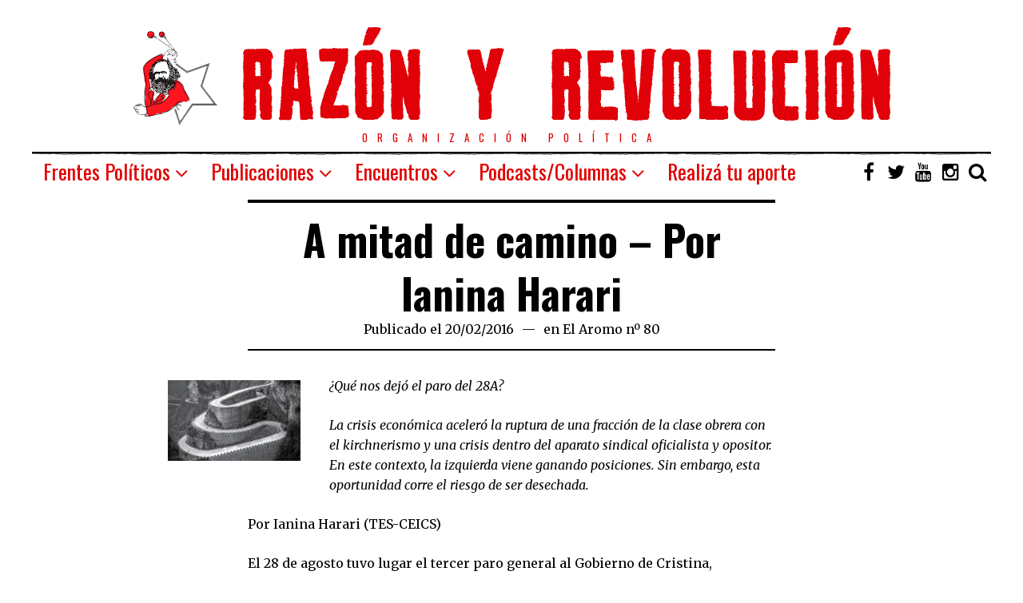

--- FILE ---
content_type: text/html; charset=UTF-8
request_url: https://razonyrevolucion.org/a-mitad-de-camino-por-ianina-harari/
body_size: 20783
content:
<!DOCTYPE html>
<html dir="ltr" lang="es"
	prefix="og: https://ogp.me/ns#"  class="no-js">
<head>
	<meta charset="UTF-8">
	<meta name="viewport" content="width=device-width, initial-scale=1.0">
	<link rel="profile" href="http://gmpg.org/xfn/11">
    
	<!--[if lt IE 9]>
	<script src="https://razonyrevolucion.org/wp-content/themes/fox/js/html5.js"></script>
	<![endif]-->
    
    <script>(function(html){html.className = html.className.replace(/\bno-js\b/,'js')})(document.documentElement);</script>
<title>A mitad de camino – Por Ianina Harari - Vía Socialista - RyR</title>

		<!-- All in One SEO 4.2.0 -->
		<meta name="description" content="¿Qué nos dejó el paro del 28A? La crisis económica aceleró la ruptura de una fracción de la clase obrera con el kirchnerismo y una crisis dentro del aparato sindical oficialista y opositor. En este contexto, la izquierda viene ganando posiciones. Sin embargo, esta oportunidad corre el riesgo de ser desechada. Por Ianina Harari (TES-CEICS)" />
		<meta name="robots" content="max-image-preview:large" />
		<link rel="canonical" href="https://razonyrevolucion.org/a-mitad-de-camino-por-ianina-harari/" />
		<meta property="og:locale" content="es_ES" />
		<meta property="og:site_name" content="Vía Socialista - RyR - Organización política" />
		<meta property="og:type" content="article" />
		<meta property="og:title" content="A mitad de camino – Por Ianina Harari - Vía Socialista - RyR" />
		<meta property="og:description" content="¿Qué nos dejó el paro del 28A? La crisis económica aceleró la ruptura de una fracción de la clase obrera con el kirchnerismo y una crisis dentro del aparato sindical oficialista y opositor. En este contexto, la izquierda viene ganando posiciones. Sin embargo, esta oportunidad corre el riesgo de ser desechada. Por Ianina Harari (TES-CEICS)" />
		<meta property="og:url" content="https://razonyrevolucion.org/a-mitad-de-camino-por-ianina-harari/" />
		<meta property="article:published_time" content="2016-02-20T23:25:22+00:00" />
		<meta property="article:modified_time" content="2016-02-20T23:25:22+00:00" />
		<meta name="twitter:card" content="summary" />
		<meta name="twitter:title" content="A mitad de camino – Por Ianina Harari - Vía Socialista - RyR" />
		<meta name="twitter:description" content="¿Qué nos dejó el paro del 28A? La crisis económica aceleró la ruptura de una fracción de la clase obrera con el kirchnerismo y una crisis dentro del aparato sindical oficialista y opositor. En este contexto, la izquierda viene ganando posiciones. Sin embargo, esta oportunidad corre el riesgo de ser desechada. Por Ianina Harari (TES-CEICS)" />
		<script type="application/ld+json" class="aioseo-schema">
			{"@context":"https:\/\/schema.org","@graph":[{"@type":"WebSite","@id":"https:\/\/razonyrevolucion.org\/#website","url":"https:\/\/razonyrevolucion.org\/","name":"V\u00eda Socialista - RyR","description":"Organizaci\u00f3n pol\u00edtica","inLanguage":"es-ES","publisher":{"@id":"https:\/\/razonyrevolucion.org\/#organization"}},{"@type":"Organization","@id":"https:\/\/razonyrevolucion.org\/#organization","name":"Raz\u00f3n y Revoluci\u00f3n","url":"https:\/\/razonyrevolucion.org\/"},{"@type":"BreadcrumbList","@id":"https:\/\/razonyrevolucion.org\/a-mitad-de-camino-por-ianina-harari\/#breadcrumblist","itemListElement":[{"@type":"ListItem","@id":"https:\/\/razonyrevolucion.org\/#listItem","position":1,"item":{"@type":"WebPage","@id":"https:\/\/razonyrevolucion.org\/","name":"Inicio","description":"Organizaci\u00f3n pol\u00edtica","url":"https:\/\/razonyrevolucion.org\/"},"nextItem":"https:\/\/razonyrevolucion.org\/a-mitad-de-camino-por-ianina-harari\/#listItem"},{"@type":"ListItem","@id":"https:\/\/razonyrevolucion.org\/a-mitad-de-camino-por-ianina-harari\/#listItem","position":2,"item":{"@type":"WebPage","@id":"https:\/\/razonyrevolucion.org\/a-mitad-de-camino-por-ianina-harari\/","name":"A mitad de camino - Por Ianina Harari","description":"\u00bfQu\u00e9 nos dej\u00f3 el paro del 28A? La crisis econ\u00f3mica aceler\u00f3 la ruptura de una fracci\u00f3n de la clase obrera con el kirchnerismo y una crisis dentro del aparato sindical oficialista y opositor. En este contexto, la izquierda viene ganando posiciones. Sin embargo, esta oportunidad corre el riesgo de ser desechada. Por Ianina Harari (TES-CEICS)","url":"https:\/\/razonyrevolucion.org\/a-mitad-de-camino-por-ianina-harari\/"},"previousItem":"https:\/\/razonyrevolucion.org\/#listItem"}]},{"@type":"Person","@id":"https:\/\/razonyrevolucion.org\/author\/fede-o\/#author","url":"https:\/\/razonyrevolucion.org\/author\/fede-o\/","name":"Fede Otero","image":{"@type":"ImageObject","@id":"https:\/\/razonyrevolucion.org\/a-mitad-de-camino-por-ianina-harari\/#authorImage","url":"https:\/\/secure.gravatar.com\/avatar\/2e8f0e9220f907fba93b524a25bdffcb?s=96&d=retro&r=g","width":96,"height":96,"caption":"Fede Otero"}},{"@type":"WebPage","@id":"https:\/\/razonyrevolucion.org\/a-mitad-de-camino-por-ianina-harari\/#webpage","url":"https:\/\/razonyrevolucion.org\/a-mitad-de-camino-por-ianina-harari\/","name":"A mitad de camino \u2013 Por Ianina Harari - V\u00eda Socialista - RyR","description":"\u00bfQu\u00e9 nos dej\u00f3 el paro del 28A? La crisis econ\u00f3mica aceler\u00f3 la ruptura de una fracci\u00f3n de la clase obrera con el kirchnerismo y una crisis dentro del aparato sindical oficialista y opositor. En este contexto, la izquierda viene ganando posiciones. Sin embargo, esta oportunidad corre el riesgo de ser desechada. Por Ianina Harari (TES-CEICS)","inLanguage":"es-ES","isPartOf":{"@id":"https:\/\/razonyrevolucion.org\/#website"},"breadcrumb":{"@id":"https:\/\/razonyrevolucion.org\/a-mitad-de-camino-por-ianina-harari\/#breadcrumblist"},"author":"https:\/\/razonyrevolucion.org\/author\/fede-o\/#author","creator":"https:\/\/razonyrevolucion.org\/author\/fede-o\/#author","datePublished":"2016-02-20T23:25:22-03:00","dateModified":"2016-02-20T23:25:22-03:00"},{"@type":"BlogPosting","@id":"https:\/\/razonyrevolucion.org\/a-mitad-de-camino-por-ianina-harari\/#blogposting","name":"A mitad de camino \u2013 Por Ianina Harari - V\u00eda Socialista - RyR","description":"\u00bfQu\u00e9 nos dej\u00f3 el paro del 28A? La crisis econ\u00f3mica aceler\u00f3 la ruptura de una fracci\u00f3n de la clase obrera con el kirchnerismo y una crisis dentro del aparato sindical oficialista y opositor. En este contexto, la izquierda viene ganando posiciones. Sin embargo, esta oportunidad corre el riesgo de ser desechada. Por Ianina Harari (TES-CEICS)","inLanguage":"es-ES","headline":"A mitad de camino - Por Ianina Harari","author":{"@id":"https:\/\/razonyrevolucion.org\/author\/fede-o\/#author"},"publisher":{"@id":"https:\/\/razonyrevolucion.org\/#organization"},"datePublished":"2016-02-20T23:25:22-03:00","dateModified":"2016-02-20T23:25:22-03:00","articleSection":"El Aromo n\u00ba 80","mainEntityOfPage":{"@id":"https:\/\/razonyrevolucion.org\/a-mitad-de-camino-por-ianina-harari\/#webpage"},"isPartOf":{"@id":"https:\/\/razonyrevolucion.org\/a-mitad-de-camino-por-ianina-harari\/#webpage"},"image":{"@type":"ImageObject","@id":"https:\/\/razonyrevolucion.org\/#articleImage","url":"http:\/\/razonyrevolucion.org\/wp-content\/uploads\/2016\/02\/King-of-the-Mountain_BYN-300x184.jpg"}}]}
		</script>
		<!-- All in One SEO -->

<link rel='dns-prefetch' href='//fonts.googleapis.com' />
<link rel='dns-prefetch' href='//s.w.org' />
<link href='https://fonts.gstatic.com' crossorigin rel='preconnect' />
<link rel="alternate" type="application/rss+xml" title="Vía Socialista - RyR &raquo; Feed" href="https://razonyrevolucion.org/feed/" />
<link rel="alternate" type="application/rss+xml" title="Vía Socialista - RyR &raquo; Feed de los comentarios" href="https://razonyrevolucion.org/comments/feed/" />
<link rel="alternate" type="application/rss+xml" title="Vía Socialista - RyR &raquo; Comentario A mitad de camino &#8211; Por Ianina Harari del feed" href="https://razonyrevolucion.org/a-mitad-de-camino-por-ianina-harari/feed/" />
		<!-- This site uses the Google Analytics by MonsterInsights plugin v9.11.1 - Using Analytics tracking - https://www.monsterinsights.com/ -->
							<script src="//www.googletagmanager.com/gtag/js?id=G-ZHTCESW195"  data-cfasync="false" data-wpfc-render="false" type="text/javascript" async></script>
			<script data-cfasync="false" data-wpfc-render="false" type="text/javascript">
				var mi_version = '9.11.1';
				var mi_track_user = true;
				var mi_no_track_reason = '';
								var MonsterInsightsDefaultLocations = {"page_location":"https:\/\/razonyrevolucion.org\/a-mitad-de-camino-por-ianina-harari\/"};
								if ( typeof MonsterInsightsPrivacyGuardFilter === 'function' ) {
					var MonsterInsightsLocations = (typeof MonsterInsightsExcludeQuery === 'object') ? MonsterInsightsPrivacyGuardFilter( MonsterInsightsExcludeQuery ) : MonsterInsightsPrivacyGuardFilter( MonsterInsightsDefaultLocations );
				} else {
					var MonsterInsightsLocations = (typeof MonsterInsightsExcludeQuery === 'object') ? MonsterInsightsExcludeQuery : MonsterInsightsDefaultLocations;
				}

								var disableStrs = [
										'ga-disable-G-ZHTCESW195',
									];

				/* Function to detect opted out users */
				function __gtagTrackerIsOptedOut() {
					for (var index = 0; index < disableStrs.length; index++) {
						if (document.cookie.indexOf(disableStrs[index] + '=true') > -1) {
							return true;
						}
					}

					return false;
				}

				/* Disable tracking if the opt-out cookie exists. */
				if (__gtagTrackerIsOptedOut()) {
					for (var index = 0; index < disableStrs.length; index++) {
						window[disableStrs[index]] = true;
					}
				}

				/* Opt-out function */
				function __gtagTrackerOptout() {
					for (var index = 0; index < disableStrs.length; index++) {
						document.cookie = disableStrs[index] + '=true; expires=Thu, 31 Dec 2099 23:59:59 UTC; path=/';
						window[disableStrs[index]] = true;
					}
				}

				if ('undefined' === typeof gaOptout) {
					function gaOptout() {
						__gtagTrackerOptout();
					}
				}
								window.dataLayer = window.dataLayer || [];

				window.MonsterInsightsDualTracker = {
					helpers: {},
					trackers: {},
				};
				if (mi_track_user) {
					function __gtagDataLayer() {
						dataLayer.push(arguments);
					}

					function __gtagTracker(type, name, parameters) {
						if (!parameters) {
							parameters = {};
						}

						if (parameters.send_to) {
							__gtagDataLayer.apply(null, arguments);
							return;
						}

						if (type === 'event') {
														parameters.send_to = monsterinsights_frontend.v4_id;
							var hookName = name;
							if (typeof parameters['event_category'] !== 'undefined') {
								hookName = parameters['event_category'] + ':' + name;
							}

							if (typeof MonsterInsightsDualTracker.trackers[hookName] !== 'undefined') {
								MonsterInsightsDualTracker.trackers[hookName](parameters);
							} else {
								__gtagDataLayer('event', name, parameters);
							}
							
						} else {
							__gtagDataLayer.apply(null, arguments);
						}
					}

					__gtagTracker('js', new Date());
					__gtagTracker('set', {
						'developer_id.dZGIzZG': true,
											});
					if ( MonsterInsightsLocations.page_location ) {
						__gtagTracker('set', MonsterInsightsLocations);
					}
										__gtagTracker('config', 'G-ZHTCESW195', {"forceSSL":"true"} );
										window.gtag = __gtagTracker;										(function () {
						/* https://developers.google.com/analytics/devguides/collection/analyticsjs/ */
						/* ga and __gaTracker compatibility shim. */
						var noopfn = function () {
							return null;
						};
						var newtracker = function () {
							return new Tracker();
						};
						var Tracker = function () {
							return null;
						};
						var p = Tracker.prototype;
						p.get = noopfn;
						p.set = noopfn;
						p.send = function () {
							var args = Array.prototype.slice.call(arguments);
							args.unshift('send');
							__gaTracker.apply(null, args);
						};
						var __gaTracker = function () {
							var len = arguments.length;
							if (len === 0) {
								return;
							}
							var f = arguments[len - 1];
							if (typeof f !== 'object' || f === null || typeof f.hitCallback !== 'function') {
								if ('send' === arguments[0]) {
									var hitConverted, hitObject = false, action;
									if ('event' === arguments[1]) {
										if ('undefined' !== typeof arguments[3]) {
											hitObject = {
												'eventAction': arguments[3],
												'eventCategory': arguments[2],
												'eventLabel': arguments[4],
												'value': arguments[5] ? arguments[5] : 1,
											}
										}
									}
									if ('pageview' === arguments[1]) {
										if ('undefined' !== typeof arguments[2]) {
											hitObject = {
												'eventAction': 'page_view',
												'page_path': arguments[2],
											}
										}
									}
									if (typeof arguments[2] === 'object') {
										hitObject = arguments[2];
									}
									if (typeof arguments[5] === 'object') {
										Object.assign(hitObject, arguments[5]);
									}
									if ('undefined' !== typeof arguments[1].hitType) {
										hitObject = arguments[1];
										if ('pageview' === hitObject.hitType) {
											hitObject.eventAction = 'page_view';
										}
									}
									if (hitObject) {
										action = 'timing' === arguments[1].hitType ? 'timing_complete' : hitObject.eventAction;
										hitConverted = mapArgs(hitObject);
										__gtagTracker('event', action, hitConverted);
									}
								}
								return;
							}

							function mapArgs(args) {
								var arg, hit = {};
								var gaMap = {
									'eventCategory': 'event_category',
									'eventAction': 'event_action',
									'eventLabel': 'event_label',
									'eventValue': 'event_value',
									'nonInteraction': 'non_interaction',
									'timingCategory': 'event_category',
									'timingVar': 'name',
									'timingValue': 'value',
									'timingLabel': 'event_label',
									'page': 'page_path',
									'location': 'page_location',
									'title': 'page_title',
									'referrer' : 'page_referrer',
								};
								for (arg in args) {
																		if (!(!args.hasOwnProperty(arg) || !gaMap.hasOwnProperty(arg))) {
										hit[gaMap[arg]] = args[arg];
									} else {
										hit[arg] = args[arg];
									}
								}
								return hit;
							}

							try {
								f.hitCallback();
							} catch (ex) {
							}
						};
						__gaTracker.create = newtracker;
						__gaTracker.getByName = newtracker;
						__gaTracker.getAll = function () {
							return [];
						};
						__gaTracker.remove = noopfn;
						__gaTracker.loaded = true;
						window['__gaTracker'] = __gaTracker;
					})();
									} else {
										console.log("");
					(function () {
						function __gtagTracker() {
							return null;
						}

						window['__gtagTracker'] = __gtagTracker;
						window['gtag'] = __gtagTracker;
					})();
									}
			</script>
							<!-- / Google Analytics by MonsterInsights -->
		<script type="text/javascript">
window._wpemojiSettings = {"baseUrl":"https:\/\/s.w.org\/images\/core\/emoji\/13.1.0\/72x72\/","ext":".png","svgUrl":"https:\/\/s.w.org\/images\/core\/emoji\/13.1.0\/svg\/","svgExt":".svg","source":{"concatemoji":"https:\/\/razonyrevolucion.org\/wp-includes\/js\/wp-emoji-release.min.js?ver=5.9.12"}};
/*! This file is auto-generated */
!function(e,a,t){var n,r,o,i=a.createElement("canvas"),p=i.getContext&&i.getContext("2d");function s(e,t){var a=String.fromCharCode;p.clearRect(0,0,i.width,i.height),p.fillText(a.apply(this,e),0,0);e=i.toDataURL();return p.clearRect(0,0,i.width,i.height),p.fillText(a.apply(this,t),0,0),e===i.toDataURL()}function c(e){var t=a.createElement("script");t.src=e,t.defer=t.type="text/javascript",a.getElementsByTagName("head")[0].appendChild(t)}for(o=Array("flag","emoji"),t.supports={everything:!0,everythingExceptFlag:!0},r=0;r<o.length;r++)t.supports[o[r]]=function(e){if(!p||!p.fillText)return!1;switch(p.textBaseline="top",p.font="600 32px Arial",e){case"flag":return s([127987,65039,8205,9895,65039],[127987,65039,8203,9895,65039])?!1:!s([55356,56826,55356,56819],[55356,56826,8203,55356,56819])&&!s([55356,57332,56128,56423,56128,56418,56128,56421,56128,56430,56128,56423,56128,56447],[55356,57332,8203,56128,56423,8203,56128,56418,8203,56128,56421,8203,56128,56430,8203,56128,56423,8203,56128,56447]);case"emoji":return!s([10084,65039,8205,55357,56613],[10084,65039,8203,55357,56613])}return!1}(o[r]),t.supports.everything=t.supports.everything&&t.supports[o[r]],"flag"!==o[r]&&(t.supports.everythingExceptFlag=t.supports.everythingExceptFlag&&t.supports[o[r]]);t.supports.everythingExceptFlag=t.supports.everythingExceptFlag&&!t.supports.flag,t.DOMReady=!1,t.readyCallback=function(){t.DOMReady=!0},t.supports.everything||(n=function(){t.readyCallback()},a.addEventListener?(a.addEventListener("DOMContentLoaded",n,!1),e.addEventListener("load",n,!1)):(e.attachEvent("onload",n),a.attachEvent("onreadystatechange",function(){"complete"===a.readyState&&t.readyCallback()})),(n=t.source||{}).concatemoji?c(n.concatemoji):n.wpemoji&&n.twemoji&&(c(n.twemoji),c(n.wpemoji)))}(window,document,window._wpemojiSettings);
</script>
<style type="text/css">
img.wp-smiley,
img.emoji {
	display: inline !important;
	border: none !important;
	box-shadow: none !important;
	height: 1em !important;
	width: 1em !important;
	margin: 0 0.07em !important;
	vertical-align: -0.1em !important;
	background: none !important;
	padding: 0 !important;
}
</style>
	<link rel='stylesheet' id='wp-block-library-css'  href='https://razonyrevolucion.org/wp-includes/css/dist/block-library/style.min.css?ver=5.9.12' type='text/css' media='all' />
<link rel='stylesheet' id='awsm-ead-public-css'  href='https://razonyrevolucion.org/wp-content/plugins/embed-any-document/css/embed-public.min.css?ver=2.7.1' type='text/css' media='all' />
<style id='global-styles-inline-css' type='text/css'>
body{--wp--preset--color--black: #000000;--wp--preset--color--cyan-bluish-gray: #abb8c3;--wp--preset--color--white: #ffffff;--wp--preset--color--pale-pink: #f78da7;--wp--preset--color--vivid-red: #cf2e2e;--wp--preset--color--luminous-vivid-orange: #ff6900;--wp--preset--color--luminous-vivid-amber: #fcb900;--wp--preset--color--light-green-cyan: #7bdcb5;--wp--preset--color--vivid-green-cyan: #00d084;--wp--preset--color--pale-cyan-blue: #8ed1fc;--wp--preset--color--vivid-cyan-blue: #0693e3;--wp--preset--color--vivid-purple: #9b51e0;--wp--preset--gradient--vivid-cyan-blue-to-vivid-purple: linear-gradient(135deg,rgba(6,147,227,1) 0%,rgb(155,81,224) 100%);--wp--preset--gradient--light-green-cyan-to-vivid-green-cyan: linear-gradient(135deg,rgb(122,220,180) 0%,rgb(0,208,130) 100%);--wp--preset--gradient--luminous-vivid-amber-to-luminous-vivid-orange: linear-gradient(135deg,rgba(252,185,0,1) 0%,rgba(255,105,0,1) 100%);--wp--preset--gradient--luminous-vivid-orange-to-vivid-red: linear-gradient(135deg,rgba(255,105,0,1) 0%,rgb(207,46,46) 100%);--wp--preset--gradient--very-light-gray-to-cyan-bluish-gray: linear-gradient(135deg,rgb(238,238,238) 0%,rgb(169,184,195) 100%);--wp--preset--gradient--cool-to-warm-spectrum: linear-gradient(135deg,rgb(74,234,220) 0%,rgb(151,120,209) 20%,rgb(207,42,186) 40%,rgb(238,44,130) 60%,rgb(251,105,98) 80%,rgb(254,248,76) 100%);--wp--preset--gradient--blush-light-purple: linear-gradient(135deg,rgb(255,206,236) 0%,rgb(152,150,240) 100%);--wp--preset--gradient--blush-bordeaux: linear-gradient(135deg,rgb(254,205,165) 0%,rgb(254,45,45) 50%,rgb(107,0,62) 100%);--wp--preset--gradient--luminous-dusk: linear-gradient(135deg,rgb(255,203,112) 0%,rgb(199,81,192) 50%,rgb(65,88,208) 100%);--wp--preset--gradient--pale-ocean: linear-gradient(135deg,rgb(255,245,203) 0%,rgb(182,227,212) 50%,rgb(51,167,181) 100%);--wp--preset--gradient--electric-grass: linear-gradient(135deg,rgb(202,248,128) 0%,rgb(113,206,126) 100%);--wp--preset--gradient--midnight: linear-gradient(135deg,rgb(2,3,129) 0%,rgb(40,116,252) 100%);--wp--preset--duotone--dark-grayscale: url('#wp-duotone-dark-grayscale');--wp--preset--duotone--grayscale: url('#wp-duotone-grayscale');--wp--preset--duotone--purple-yellow: url('#wp-duotone-purple-yellow');--wp--preset--duotone--blue-red: url('#wp-duotone-blue-red');--wp--preset--duotone--midnight: url('#wp-duotone-midnight');--wp--preset--duotone--magenta-yellow: url('#wp-duotone-magenta-yellow');--wp--preset--duotone--purple-green: url('#wp-duotone-purple-green');--wp--preset--duotone--blue-orange: url('#wp-duotone-blue-orange');--wp--preset--font-size--small: 13px;--wp--preset--font-size--medium: 20px;--wp--preset--font-size--large: 36px;--wp--preset--font-size--x-large: 42px;}.has-black-color{color: var(--wp--preset--color--black) !important;}.has-cyan-bluish-gray-color{color: var(--wp--preset--color--cyan-bluish-gray) !important;}.has-white-color{color: var(--wp--preset--color--white) !important;}.has-pale-pink-color{color: var(--wp--preset--color--pale-pink) !important;}.has-vivid-red-color{color: var(--wp--preset--color--vivid-red) !important;}.has-luminous-vivid-orange-color{color: var(--wp--preset--color--luminous-vivid-orange) !important;}.has-luminous-vivid-amber-color{color: var(--wp--preset--color--luminous-vivid-amber) !important;}.has-light-green-cyan-color{color: var(--wp--preset--color--light-green-cyan) !important;}.has-vivid-green-cyan-color{color: var(--wp--preset--color--vivid-green-cyan) !important;}.has-pale-cyan-blue-color{color: var(--wp--preset--color--pale-cyan-blue) !important;}.has-vivid-cyan-blue-color{color: var(--wp--preset--color--vivid-cyan-blue) !important;}.has-vivid-purple-color{color: var(--wp--preset--color--vivid-purple) !important;}.has-black-background-color{background-color: var(--wp--preset--color--black) !important;}.has-cyan-bluish-gray-background-color{background-color: var(--wp--preset--color--cyan-bluish-gray) !important;}.has-white-background-color{background-color: var(--wp--preset--color--white) !important;}.has-pale-pink-background-color{background-color: var(--wp--preset--color--pale-pink) !important;}.has-vivid-red-background-color{background-color: var(--wp--preset--color--vivid-red) !important;}.has-luminous-vivid-orange-background-color{background-color: var(--wp--preset--color--luminous-vivid-orange) !important;}.has-luminous-vivid-amber-background-color{background-color: var(--wp--preset--color--luminous-vivid-amber) !important;}.has-light-green-cyan-background-color{background-color: var(--wp--preset--color--light-green-cyan) !important;}.has-vivid-green-cyan-background-color{background-color: var(--wp--preset--color--vivid-green-cyan) !important;}.has-pale-cyan-blue-background-color{background-color: var(--wp--preset--color--pale-cyan-blue) !important;}.has-vivid-cyan-blue-background-color{background-color: var(--wp--preset--color--vivid-cyan-blue) !important;}.has-vivid-purple-background-color{background-color: var(--wp--preset--color--vivid-purple) !important;}.has-black-border-color{border-color: var(--wp--preset--color--black) !important;}.has-cyan-bluish-gray-border-color{border-color: var(--wp--preset--color--cyan-bluish-gray) !important;}.has-white-border-color{border-color: var(--wp--preset--color--white) !important;}.has-pale-pink-border-color{border-color: var(--wp--preset--color--pale-pink) !important;}.has-vivid-red-border-color{border-color: var(--wp--preset--color--vivid-red) !important;}.has-luminous-vivid-orange-border-color{border-color: var(--wp--preset--color--luminous-vivid-orange) !important;}.has-luminous-vivid-amber-border-color{border-color: var(--wp--preset--color--luminous-vivid-amber) !important;}.has-light-green-cyan-border-color{border-color: var(--wp--preset--color--light-green-cyan) !important;}.has-vivid-green-cyan-border-color{border-color: var(--wp--preset--color--vivid-green-cyan) !important;}.has-pale-cyan-blue-border-color{border-color: var(--wp--preset--color--pale-cyan-blue) !important;}.has-vivid-cyan-blue-border-color{border-color: var(--wp--preset--color--vivid-cyan-blue) !important;}.has-vivid-purple-border-color{border-color: var(--wp--preset--color--vivid-purple) !important;}.has-vivid-cyan-blue-to-vivid-purple-gradient-background{background: var(--wp--preset--gradient--vivid-cyan-blue-to-vivid-purple) !important;}.has-light-green-cyan-to-vivid-green-cyan-gradient-background{background: var(--wp--preset--gradient--light-green-cyan-to-vivid-green-cyan) !important;}.has-luminous-vivid-amber-to-luminous-vivid-orange-gradient-background{background: var(--wp--preset--gradient--luminous-vivid-amber-to-luminous-vivid-orange) !important;}.has-luminous-vivid-orange-to-vivid-red-gradient-background{background: var(--wp--preset--gradient--luminous-vivid-orange-to-vivid-red) !important;}.has-very-light-gray-to-cyan-bluish-gray-gradient-background{background: var(--wp--preset--gradient--very-light-gray-to-cyan-bluish-gray) !important;}.has-cool-to-warm-spectrum-gradient-background{background: var(--wp--preset--gradient--cool-to-warm-spectrum) !important;}.has-blush-light-purple-gradient-background{background: var(--wp--preset--gradient--blush-light-purple) !important;}.has-blush-bordeaux-gradient-background{background: var(--wp--preset--gradient--blush-bordeaux) !important;}.has-luminous-dusk-gradient-background{background: var(--wp--preset--gradient--luminous-dusk) !important;}.has-pale-ocean-gradient-background{background: var(--wp--preset--gradient--pale-ocean) !important;}.has-electric-grass-gradient-background{background: var(--wp--preset--gradient--electric-grass) !important;}.has-midnight-gradient-background{background: var(--wp--preset--gradient--midnight) !important;}.has-small-font-size{font-size: var(--wp--preset--font-size--small) !important;}.has-medium-font-size{font-size: var(--wp--preset--font-size--medium) !important;}.has-large-font-size{font-size: var(--wp--preset--font-size--large) !important;}.has-x-large-font-size{font-size: var(--wp--preset--font-size--x-large) !important;}
</style>
<link rel='stylesheet' id='dashicons-css'  href='https://razonyrevolucion.org/wp-includes/css/dashicons.min.css?ver=5.9.12' type='text/css' media='all' />
<link rel='stylesheet' id='post-views-counter-frontend-css'  href='https://razonyrevolucion.org/wp-content/plugins/post-views-counter/css/frontend.css?ver=1.3.11' type='text/css' media='all' />
<link rel='stylesheet' id='wpemfb-lightbox-css'  href='https://razonyrevolucion.org/wp-content/plugins/wp-embed-facebook/templates/lightbox/css/lightbox.css?ver=3.0.10' type='text/css' media='all' />
<link rel='stylesheet' id='wp-pagenavi-css'  href='https://razonyrevolucion.org/wp-content/plugins/wp-pagenavi/pagenavi-css.css?ver=2.70' type='text/css' media='all' />
<link rel='stylesheet' id='wi-fonts-css'  href='https://fonts.googleapis.com/css?family=Merriweather:300,300italic,regular,italic,700,700italic,900,900italic|Oswald:200,300,regular,500,600,700&#038;subset=cyrillic-ext,latin,vietnamese,latin-ext,cyrillic' type='text/css' media='all' />
<link rel='stylesheet' id='font-awesome-css'  href='https://razonyrevolucion.org/wp-content/themes/fox/css/font-awesome-4.7.0/css/font-awesome.min.css?ver=4.7' type='text/css' media='all' />
<link rel='stylesheet' id='style-css'  href='https://razonyrevolucion.org/wp-content/themes/fox/style.min.css?ver=5.9.12' type='text/css' media='all' />
<link rel='stylesheet' id='rtbs-css'  href='https://razonyrevolucion.org/wp-content/plugins/responsive-tabs-pro/css/rtbs_style.min.css?ver=5.9.12' type='text/css' media='all' />
<link rel='stylesheet' id='jquery.lightbox.min.css-css'  href='https://razonyrevolucion.org/wp-content/plugins/wp-jquery-lightbox/styles/lightbox.min.css?ver=1.4.8.2' type='text/css' media='all' />
<script type='text/javascript' src='https://razonyrevolucion.org/wp-content/plugins/google-analytics-for-wordpress/assets/js/frontend-gtag.min.js?ver=9.11.1' id='monsterinsights-frontend-script-js'></script>
<script data-cfasync="false" data-wpfc-render="false" type="text/javascript" id='monsterinsights-frontend-script-js-extra'>/* <![CDATA[ */
var monsterinsights_frontend = {"js_events_tracking":"true","download_extensions":"doc,pdf,ppt,zip,xls,docx,pptx,xlsx","inbound_paths":"[]","home_url":"https:\/\/razonyrevolucion.org","hash_tracking":"false","v4_id":"G-ZHTCESW195"};/* ]]> */
</script>
<script type='text/javascript' src='https://razonyrevolucion.org/wp-includes/js/jquery/jquery.min.js?ver=3.6.0' id='jquery-core-js'></script>
<script type='text/javascript' src='https://razonyrevolucion.org/wp-includes/js/jquery/jquery-migrate.min.js?ver=3.3.2' id='jquery-migrate-js'></script>
<script type='text/javascript' src='https://razonyrevolucion.org/wp-content/plugins/wp-embed-facebook/templates/lightbox/js/lightbox.min.js?ver=3.0.10' id='wpemfb-lightbox-js'></script>
<script type='text/javascript' id='wpemfb-fbjs-js-extra'>
/* <![CDATA[ */
var WEF = {"local":"es_ES","version":"v3.2","fb_id":"2251906328433036"};
/* ]]> */
</script>
<script type='text/javascript' src='https://razonyrevolucion.org/wp-content/plugins/wp-embed-facebook/inc/js/fb.min.js?ver=3.0.10' id='wpemfb-fbjs-js'></script>
<script type='text/javascript' src='https://razonyrevolucion.org/wp-content/plugins/responsive-tabs-pro/js/rtbs.min.js?ver=5.9.12' id='rtbs-js'></script>
<link rel="https://api.w.org/" href="https://razonyrevolucion.org/wp-json/" /><link rel="alternate" type="application/json" href="https://razonyrevolucion.org/wp-json/wp/v2/posts/6991" /><link rel="EditURI" type="application/rsd+xml" title="RSD" href="https://razonyrevolucion.org/xmlrpc.php?rsd" />
<link rel="wlwmanifest" type="application/wlwmanifest+xml" href="https://razonyrevolucion.org/wp-includes/wlwmanifest.xml" /> 
<meta name="generator" content="WordPress 5.9.12" />
<link rel='shortlink' href='https://razonyrevolucion.org/?p=6991' />
<link rel="alternate" type="application/json+oembed" href="https://razonyrevolucion.org/wp-json/oembed/1.0/embed?url=https%3A%2F%2Frazonyrevolucion.org%2Fa-mitad-de-camino-por-ianina-harari%2F" />
<link rel="alternate" type="text/xml+oembed" href="https://razonyrevolucion.org/wp-json/oembed/1.0/embed?url=https%3A%2F%2Frazonyrevolucion.org%2Fa-mitad-de-camino-por-ianina-harari%2F&#038;format=xml" />
<meta name="generator" content="Site Kit by Google 1.71.0" /><link rel='stylesheet' href='//maxcdn.bootstrapcdn.com/font-awesome/4.3.0/css/font-awesome.min.css'><style type="text/css">
    
    /* LOGO MARGIN */
        
        
    /* Logo width */
        
    /* footer logo width */
        #footer-logo img {
        width: 300px;
    }
        
    /* content width */
        @media (min-width: 1200px) {
        .container {width:1200px;}#wi-wrapper {max-width:1260px;}
    }
    
    /* sidebar width */
        @media (min-width: 783px) {
    .has-sidebar #secondary {
        width: 20.833333333333%;
    }
    .has-sidebar #primary {
        width: 79.166666666667%;
    }
    }
        
    /* ================== FONT FAMILY ==================== */
    body{font-family:Merriweather,sans-serif;}h1,h2,h3,h4,h5,h6, #toggle-menu span,#wi-mainnav,.no-menu,.slide .slide-caption,.title-label span, .big-meta,.blog-slider .flex-direction-nav a,.grid-meta,.list-meta,.masonry-meta,.more-link span.post-more,.pagination-inner,.post-big .more-link,.readmore,.slider-more, .single-cats,.single-date, .page-links-container, .single-tags, .authorbox-nav,.same-author-posts .viewall, .post-navigation .post-title, .review-criterion,.review-score, .comment .reply a,.comment-metadata a, .commentlist .fn, .comment-notes,.logged-in-as, #respond p .required,#respond p label, .widget_archive ul,.widget_categories ul,.widget_meta ul,.widget_nav_menu ul,.widget_pages ul,.widget_recent_entries ul, a.rsswidget, .widget_rss>ul>li>cite, .widget_recent_comments ul, .tagcloud a, .null-instagram-feed .clear a, #backtotop span,.view-count,.wpcf7 .wpcf7-submit,.wpcf7 p,div.wpcf7-response-output, button,input[type=button],input[type=reset],input[type=submit], .woocommerce #reviews #comments ol.commentlist li .comment-text p.meta, .woocommerce span.onsale, .woocommerce ul.products li.product .onsale, .woocommerce #respond input#submit, .woocommerce a.button, .woocommerce button.button, .woocommerce input.button, .woocommerce a.added_to_cart, .woocommerce nav.woocommerce-pagination ul, .woocommerce div.product p.price, .woocommerce div.product span.price, .woocommerce div.product .woocommerce-tabs ul.tabs li a, .woocommerce table.shop_table th, .woocommerce table.shop_table td.product-name a{font-family:Oswald,sans-serif;}#toggle-menu span,.no-menu, #wi-mainnav{font-family:Oswald,sans-serif;}    
    /* ================== FONT SIZE ==================== */
    .section-heading{font-size:50px;}        /* ipad portrait */
        @media (max-width: 979px) {
            .section-heading{font-size:35px;}        }
        
        /* iphone landscape */
        @media (max-width: 767px) {
            .section-heading{font-size:25px;}        }
        
        /* iphone portrait */
        @media (max-width: 479px) {
            .section-heading{font-size:16.25px;}        }

    
    /* ================== SLOGAN LETTER SPACING ==================== */
        
    
    /* ================== COLORS ==================== */
    /* selection color */
        
    /* body text color */
        
    /* primary color */
        
    /* widget title bg color */
        .widget-title {
        background-color: #e10000;
    }
            
    /* link color */
        
    /* link hover color */
        
    /* active menu item */
        
    body {
        /* body background color */
                
        /* body background */
                
        /* position */
                
        /* repeat */
                
        /* size */
                
        /* attachment */
            }
    
     /* content bg opacity */
        
    /* CUSTOM CSS */
        
        
</style>
<link rel="pingback" href="https://razonyrevolucion.org/xmlrpc.php">
<link href="https://fonts.googleapis.com/css?family=Gentium+Book+Basic" rel="stylesheet">
      <meta name="onesignal" content="wordpress-plugin"/>
            <script>

      window.OneSignal = window.OneSignal || [];

      OneSignal.push( function() {
        OneSignal.SERVICE_WORKER_UPDATER_PATH = "OneSignalSDKUpdaterWorker.js.php";
                      OneSignal.SERVICE_WORKER_PATH = "OneSignalSDKWorker.js.php";
                      OneSignal.SERVICE_WORKER_PARAM = { scope: "/" };
        OneSignal.setDefaultNotificationUrl("https://razonyrevolucion.org");
        var oneSignal_options = {};
        window._oneSignalInitOptions = oneSignal_options;

        oneSignal_options['wordpress'] = true;
oneSignal_options['appId'] = '057e07f8-bb29-4a54-8722-334b646daeb2';
oneSignal_options['allowLocalhostAsSecureOrigin'] = true;
oneSignal_options['welcomeNotification'] = { };
oneSignal_options['welcomeNotification']['title'] = "Razón y Revolución";
oneSignal_options['welcomeNotification']['message'] = "Gracias por suscribirte";
oneSignal_options['welcomeNotification']['url'] = "razoyrevolucion.org";
oneSignal_options['path'] = "https://razonyrevolucion.org/wp-content/plugins/onesignal-free-web-push-notifications/sdk_files/";
oneSignal_options['promptOptions'] = { };
oneSignal_options['promptOptions']['actionMessage'] = "Recibí nuestras novedades";
oneSignal_options['promptOptions']['acceptButtonText'] = "Si, recibir";
oneSignal_options['promptOptions']['cancelButtonText'] = "No, gracias";
oneSignal_options['notifyButton'] = { };
oneSignal_options['notifyButton']['enable'] = true;
oneSignal_options['notifyButton']['position'] = 'bottom-left';
oneSignal_options['notifyButton']['theme'] = 'inverse';
oneSignal_options['notifyButton']['size'] = 'medium';
oneSignal_options['notifyButton']['displayPredicate'] = function() {
              return OneSignal.isPushNotificationsEnabled()
                      .then(function(isPushEnabled) {
                          return !isPushEnabled;
                      });
            };
oneSignal_options['notifyButton']['showCredit'] = true;
oneSignal_options['notifyButton']['text'] = {};
oneSignal_options['notifyButton']['text']['tip.state.unsubscribed'] = 'Suscribite';
oneSignal_options['notifyButton']['text']['tip.state.subscribed'] = 'Te suscribiste a nuestras novedades';
oneSignal_options['notifyButton']['text']['message.action.subscribed'] = '¡Gracias por suscribirte!';
oneSignal_options['notifyButton']['text']['message.action.resubscribed'] = '¡Gracias por suscribirte!';
                OneSignal.init(window._oneSignalInitOptions);
                OneSignal.showSlidedownPrompt();      });

      function documentInitOneSignal() {
        var oneSignal_elements = document.getElementsByClassName("OneSignal-prompt");

        var oneSignalLinkClickHandler = function(event) { OneSignal.push(['registerForPushNotifications']); event.preventDefault(); };        for(var i = 0; i < oneSignal_elements.length; i++)
          oneSignal_elements[i].addEventListener('click', oneSignalLinkClickHandler, false);
      }

      if (document.readyState === 'complete') {
           documentInitOneSignal();
      }
      else {
           window.addEventListener("load", function(event){
               documentInitOneSignal();
          });
      }
    </script>

		<style>
			#wp-admin-bar-pvc-post-views .pvc-graph-container { padding-top: 6px; padding-bottom: 6px; position: relative; display: block; height: 100%; box-sizing: border-box; }
			#wp-admin-bar-pvc-post-views .pvc-line-graph {
				display: inline-block;
				width: 1px;
				margin-right: 1px;
				background-color: #ccc;
				vertical-align: baseline;
			}
			#wp-admin-bar-pvc-post-views .pvc-line-graph:hover { background-color: #eee; }
			#wp-admin-bar-pvc-post-views .pvc-line-graph-0 { height: 1% }
			#wp-admin-bar-pvc-post-views .pvc-line-graph-1 { height: 5% }
			#wp-admin-bar-pvc-post-views .pvc-line-graph-2 { height: 10% }
			#wp-admin-bar-pvc-post-views .pvc-line-graph-3 { height: 15% }
			#wp-admin-bar-pvc-post-views .pvc-line-graph-4 { height: 20% }
			#wp-admin-bar-pvc-post-views .pvc-line-graph-5 { height: 25% }
			#wp-admin-bar-pvc-post-views .pvc-line-graph-6 { height: 30% }
			#wp-admin-bar-pvc-post-views .pvc-line-graph-7 { height: 35% }
			#wp-admin-bar-pvc-post-views .pvc-line-graph-8 { height: 40% }
			#wp-admin-bar-pvc-post-views .pvc-line-graph-9 { height: 45% }
			#wp-admin-bar-pvc-post-views .pvc-line-graph-10 { height: 50% }
			#wp-admin-bar-pvc-post-views .pvc-line-graph-11 { height: 55% }
			#wp-admin-bar-pvc-post-views .pvc-line-graph-12 { height: 60% }
			#wp-admin-bar-pvc-post-views .pvc-line-graph-13 { height: 65% }
			#wp-admin-bar-pvc-post-views .pvc-line-graph-14 { height: 70% }
			#wp-admin-bar-pvc-post-views .pvc-line-graph-15 { height: 75% }
			#wp-admin-bar-pvc-post-views .pvc-line-graph-16 { height: 80% }
			#wp-admin-bar-pvc-post-views .pvc-line-graph-17 { height: 85% }
			#wp-admin-bar-pvc-post-views .pvc-line-graph-18 { height: 90% }
			#wp-admin-bar-pvc-post-views .pvc-line-graph-19 { height: 95% }
			#wp-admin-bar-pvc-post-views .pvc-line-graph-20 { height: 100% }
		</style><link rel="icon" href="https://razonyrevolucion.org/wp-content/uploads/2014/09/cropped-logoryricono-1-32x32.png" sizes="32x32" />
<link rel="icon" href="https://razonyrevolucion.org/wp-content/uploads/2014/09/cropped-logoryricono-1-192x192.png" sizes="192x192" />
<link rel="apple-touch-icon" href="https://razonyrevolucion.org/wp-content/uploads/2014/09/cropped-logoryricono-1-180x180.png" />
<meta name="msapplication-TileImage" content="https://razonyrevolucion.org/wp-content/uploads/2014/09/cropped-logoryricono-1-270x270.png" />
		<style type="text/css" id="wp-custom-css">
			.grid-title {word-wrap: break-word;}

.wi-section .grid-title {font-family: 'Oswald', monospace; font-weight: 600; font-style: normal;} 
.wi-section .grid-content {font-family: 'Gentium Book Basic', monospace; font-weight: 400; font-style: normal; font-size: 18px; letter-spacing: 0px; text-align: left; line-height: 1.1}

.offcanvas {position:absolute;}

.grid-title, .masonry-title, .list-title, .post-title {-ms-word-wrap:break-word; word-wrap:break-word;}		</style>
		
<style id="color-preview"></style>

        	<!-- Global site tag (gtag.js) - Google Analytics -->
	<script async src="https://www.googletagmanager.com/gtag/js?id=UA-49934543-2"></script>
	<script>
	  window.dataLayer = window.dataLayer || [];
	  function gtag(){dataLayer.push(arguments);}
	  gtag('js', new Date());

	  gtag('config', 'UA-49934543-2');
	</script>
    
</head>

<body class="post-template-default single single-post postid-6991 single-format-standard cool-post disable-2-columns no-sidebar site-no-border enable-hand-lines submenu-light dropcap-style-color blockquote-style-color" itemscope itemtype="https://schema.org/WebPage">
<div id="wi-all">

    <div id="wi-wrapper">
        
                
        <header id="masthead" class="site-header header-stack header-logo-above" itemscope itemtype="https://schema.org/WPHeader">
            
                        
            
    <div id="wi-header" class="wi-header">
        
        <div class="container">

                <div id="logo-area">
        
        <div id="wi-logo">
            
            
    <a class="toggle-menu" id="toggle-menu">
        <span></span>
        <span></span>
        <span></span>
    </a>

            
            <h2 class="wi-logo-main">
                
                <a href="https://razonyrevolucion.org/" rel="home">
                    
                        <img src="http://razonyrevolucion.org/wp-content/uploads/2019/02/encabezadoryr1.png" alt="Logo" />

                                    </a>
                
            </h2>

        </div><!-- #wi-logo -->

                
        <h3 class="slogan">Organización política</h3>
        
        
    </div><!-- #logo-area -->
    
            <div class="clearfix"></div>

            
        </div><!-- .container -->

    </div><!-- #wi-header -->
    
                
            <div id="topbar-wrapper" class="header-sticky-wrapper">
                
                <div class="wi-topbar header-sticky-element" id="wi-topbar">
                    
                    <div class="container">

                        <div class="topbar-inner">
                            
                            
    <nav id="wi-mainnav" class="navigation-ele wi-mainnav" role="navigation" itemscope itemtype="https://schema.org/SiteNavigationElement">
        <div class="menu"><ul id="menu-menu-principal" class="menu"><li id="menu-item-15451" class="menu-item menu-item-type-custom menu-item-object-custom menu-item-has-children menu-item-15451"><a href="#">Frentes Políticos</a>
<ul class="sub-menu">
	<li id="menu-item-22003" class="menu-item menu-item-type-taxonomy menu-item-object-category menu-item-22003"><a href="https://razonyrevolucion.org/category/via-socialista/">Vía Socialista</a></li>
	<li id="menu-item-16818" class="menu-item menu-item-type-taxonomy menu-item-object-category menu-item-16818"><a href="https://razonyrevolucion.org/category/conti-santoro/">Conti-Santoro</a></li>
	<li id="menu-item-16445" class="menu-item menu-item-type-taxonomy menu-item-object-category menu-item-16445"><a href="https://razonyrevolucion.org/category/goyo-flores/">Goyo Flores</a></li>
	<li id="menu-item-16754" class="menu-item menu-item-type-taxonomy menu-item-object-category menu-item-16754"><a href="https://razonyrevolucion.org/category/trece-rosas/">Trece Rosas</a></li>
	<li id="menu-item-16439" class="menu-item menu-item-type-taxonomy menu-item-object-category menu-item-16439"><a href="https://razonyrevolucion.org/category/bandera-roja/">Bandera Roja</a></li>
	<li id="menu-item-19747" class="menu-item menu-item-type-taxonomy menu-item-object-category menu-item-19747"><a href="https://razonyrevolucion.org/category/movimiento-proletario-territorial/">Movimiento Proletario Territorial</a></li>
</ul>
</li>
<li id="menu-item-15452" class="menu-item menu-item-type-custom menu-item-object-custom menu-item-has-children menu-item-15452"><a href="#">Publicaciones</a>
<ul class="sub-menu">
	<li id="menu-item-22438" class="menu-item menu-item-type-taxonomy menu-item-object-category menu-item-22438"><a href="https://razonyrevolucion.org/category/argentina-2050/">Argentina 2050</a></li>
	<li id="menu-item-22256" class="menu-item menu-item-type-taxonomy menu-item-object-category menu-item-22256"><a href="https://razonyrevolucion.org/category/prensa-medios/">Prensa-Medios</a></li>
	<li id="menu-item-22258" class="menu-item menu-item-type-taxonomy menu-item-object-category menu-item-22258"><a href="https://razonyrevolucion.org/category/comunicados/">Comunicados</a></li>
	<li id="menu-item-16218" class="menu-item menu-item-type-taxonomy menu-item-object-category menu-item-16218"><a href="https://razonyrevolucion.org/category/el-aromo/">El Aromo</a></li>
	<li id="menu-item-16880" class="menu-item menu-item-type-taxonomy menu-item-object-category menu-item-has-children menu-item-16880"><a href="https://razonyrevolucion.org/category/ediciones-ryr/">Ediciones ryr</a>
	<ul class="sub-menu">
		<li id="menu-item-16457" class="menu-item menu-item-type-taxonomy menu-item-object-category menu-item-16457"><a href="https://razonyrevolucion.org/category/ediciones-ryr/coleccion-clasicos/">Colección Clásicos</a></li>
		<li id="menu-item-16476" class="menu-item menu-item-type-taxonomy menu-item-object-category menu-item-16476"><a href="https://razonyrevolucion.org/category/ediciones-ryr/coleccion-investigaciones-ceics/">Colección Investigaciones CEICS</a></li>
		<li id="menu-item-15482" class="menu-item menu-item-type-taxonomy menu-item-object-category menu-item-15482"><a href="https://razonyrevolucion.org/category/ediciones-ryr/coleccion-ryr/">Colección RyR</a></li>
		<li id="menu-item-16565" class="menu-item menu-item-type-taxonomy menu-item-object-category menu-item-has-children menu-item-16565"><a href="https://razonyrevolucion.org/category/ediciones-ryr/coleccion-biblioteca-militante/">Colección Biblioteca Militante</a></li>
		<li id="menu-item-16496" class="menu-item menu-item-type-taxonomy menu-item-object-category menu-item-16496"><a href="https://razonyrevolucion.org/category/ediciones-ryr/coleccion-biblioteca-uni/">Colección Biblioteca de la UNI</a></li>
		<li id="menu-item-15483" class="menu-item menu-item-type-taxonomy menu-item-object-category menu-item-15483"><a href="https://razonyrevolucion.org/category/ediciones-ryr/coleccion-arte/">Coleccíon Arte</a></li>
		<li id="menu-item-15484" class="menu-item menu-item-type-taxonomy menu-item-object-category menu-item-15484"><a href="https://razonyrevolucion.org/category/ediciones-ryr/coleccion-historietas/">Colección Historietas</a></li>
	</ul>
</li>
	<li id="menu-item-16255" class="menu-item menu-item-type-taxonomy menu-item-object-category menu-item-16255"><a href="https://razonyrevolucion.org/category/lahojasocialista/">La Hoja Socialista</a></li>
	<li id="menu-item-16260" class="menu-item menu-item-type-taxonomy menu-item-object-category menu-item-16260"><a href="https://razonyrevolucion.org/category/el-correo-docente/">El Correo Docente</a></li>
	<li id="menu-item-18932" class="menu-item menu-item-type-taxonomy menu-item-object-category menu-item-18932"><a href="https://razonyrevolucion.org/category/el-termometro-socialista/">El Termómetro socialista</a></li>
	<li id="menu-item-16841" class="menu-item menu-item-type-taxonomy menu-item-object-category menu-item-16841"><a href="https://razonyrevolucion.org/category/revista-ryr/">Revista RyR</a></li>
	<li id="menu-item-15971" class="menu-item menu-item-type-custom menu-item-object-custom menu-item-has-children menu-item-15971"><a href="#">Boletines</a>
	<ul class="sub-menu">
		<li id="menu-item-15972" class="menu-item menu-item-type-taxonomy menu-item-object-category menu-item-15972"><a href="https://razonyrevolucion.org/category/bandera-roja/boletines-br/">Bandera Roja</a></li>
		<li id="menu-item-15989" class="menu-item menu-item-type-taxonomy menu-item-object-category menu-item-15989"><a href="https://razonyrevolucion.org/category/trece-rosas/boletin-13r-1/">Trece Rosas</a></li>
	</ul>
</li>
	<li id="menu-item-17243" class="menu-item menu-item-type-post_type menu-item-object-post menu-item-has-children menu-item-17243"><a href="https://razonyrevolucion.org/category/docenterojo/">Blog del Docente Rojo</a>
	<ul class="sub-menu">
		<li id="menu-item-20875" class="menu-item menu-item-type-taxonomy menu-item-object-category menu-item-20875"><a href="https://razonyrevolucion.org/category/arte-literatura-y-cine-bdr/">Arte, Literatura y Cine</a></li>
		<li id="menu-item-20876" class="menu-item menu-item-type-taxonomy menu-item-object-category menu-item-20876"><a href="https://razonyrevolucion.org/category/esi-feminista-bdr/">ESI Feminista</a></li>
		<li id="menu-item-21387" class="menu-item menu-item-type-taxonomy menu-item-object-category menu-item-21387"><a href="https://razonyrevolucion.org/category/filosofia-bdr/">Filosofía (materialista)</a></li>
		<li id="menu-item-20877" class="menu-item menu-item-type-taxonomy menu-item-object-category menu-item-20877"><a href="https://razonyrevolucion.org/category/historia-argentina-bdr/">Historia Argentina</a></li>
		<li id="menu-item-20878" class="menu-item menu-item-type-taxonomy menu-item-object-category menu-item-20878"><a href="https://razonyrevolucion.org/category/historia-mundial-bdr/">Historia Mundial (del Paleolítico al Capitalismo)</a></li>
		<li id="menu-item-20879" class="menu-item menu-item-type-taxonomy menu-item-object-category menu-item-20879"><a href="https://razonyrevolucion.org/category/problemas-actuales-bdr/">Problemas actuales (política, economía y sociedad)</a></li>
	</ul>
</li>
</ul>
</li>
<li id="menu-item-15985" class="menu-item menu-item-type-custom menu-item-object-custom menu-item-has-children menu-item-15985"><a href="#">Encuentros</a>
<ul class="sub-menu">
	<li id="menu-item-15986" class="menu-item menu-item-type-taxonomy menu-item-object-category menu-item-15986"><a href="https://razonyrevolucion.org/category/trece-rosas/i-congreso-abolicionista-internacional/">I Congreso Abolicionista Internacional</a></li>
	<li id="menu-item-16941" class="menu-item menu-item-type-taxonomy menu-item-object-category menu-item-16941"><a href="https://razonyrevolucion.org/category/trece-rosas/ii-congreso-feminista-internacional/">II Congreso Feminista Internacional</a></li>
	<li id="menu-item-15987" class="menu-item menu-item-type-taxonomy menu-item-object-category menu-item-15987"><a href="https://razonyrevolucion.org/category/trece-rosas/talleres-13r/prostitucion-y-trata/">Taller de prostitución y trata</a></li>
</ul>
</li>
<li id="menu-item-22272" class="menu-item menu-item-type-taxonomy menu-item-object-category menu-item-has-children menu-item-22272"><a href="https://razonyrevolucion.org/category/podcasts-columnas/">Podcasts/Columnas</a>
<ul class="sub-menu">
	<li id="menu-item-22274" class="menu-item menu-item-type-taxonomy menu-item-object-category menu-item-22274"><a href="https://razonyrevolucion.org/category/podcasts-columnas/la-sartelli-por-el-mango/">La Sartelli Por El Mango</a></li>
	<li id="menu-item-22275" class="menu-item menu-item-type-taxonomy menu-item-object-category menu-item-22275"><a href="https://razonyrevolucion.org/category/podcasts-columnas/un-mundo-en-crisis-podcasts-columnas/">Un Mundo En Crisis</a></li>
	<li id="menu-item-22276" class="menu-item menu-item-type-taxonomy menu-item-object-category menu-item-22276"><a href="https://razonyrevolucion.org/category/podcasts-columnas/saquen-una-hoja/">Saquen Una Hoja</a></li>
	<li id="menu-item-22277" class="menu-item menu-item-type-taxonomy menu-item-object-category menu-item-22277"><a href="https://razonyrevolucion.org/category/podcasts-columnas/termometro-socialista/">Termómetro Socialista</a></li>
	<li id="menu-item-22278" class="menu-item menu-item-type-taxonomy menu-item-object-category menu-item-22278"><a href="https://razonyrevolucion.org/category/podcasts-columnas/la-fuerza-que-mueve-al-mundo/">La Fuerza Que Mueve Al Mundo</a></li>
	<li id="menu-item-22279" class="menu-item menu-item-type-taxonomy menu-item-object-category menu-item-22279"><a href="https://razonyrevolucion.org/category/podcasts-columnas/argenchina/">ArgenChina</a></li>
	<li id="menu-item-22519" class="menu-item menu-item-type-taxonomy menu-item-object-category menu-item-22519"><a href="https://razonyrevolucion.org/category/podcasts-columnas/la-riqueza-de-las-naciones/">La Riqueza De Las Naciones</a></li>
</ul>
</li>
<li id="menu-item-22225" class="menu-item menu-item-type-custom menu-item-object-custom menu-item-22225"><a href="https://razonyrevolucion.org/realiza-tu-aporte/">Realizá tu aporte</a></li>
</ul></div>    </nav><!-- #wi-mainnav -->

    
        <div id="header-social" class="header-social social-list">
        <ul>
                            <li class="li-facebook-square"><a href="https://www.facebook.com/ViaSocialistaAr" target="_blank" rel="alternate" title="Facebook"><i class="fa fa-facebook"></i> <span>Facebook</span></a></li>
                            <li class="li-twitter"><a href="https://twitter.com/ViaSocialistaAr" target="_blank" rel="alternate" title="Twitter"><i class="fa fa-twitter"></i> <span>Twitter</span></a></li>
                            <li class="li-youtube"><a href="https://www.youtube.com/@ViaSocialistaAr" target="_blank" rel="alternate" title="YouTube"><i class="fa fa-youtube"></i> <span>YouTube</span></a></li>
                            <li class="li-instagram"><a href="https://www.instagram.com/viasocialistaar/" target="_blank" rel="alternate" title="Instagram"><i class="fa fa-instagram"></i> <span>Instagram</span></a></li>
                            <li class="li-search"><a><i class="fa fa-search"></i> <span>Search</span></a></li>
                </ul>
    </div><!-- .header-social -->
    
                        </div><!-- .topbar-inner -->

                    </div><!-- .container -->

                </div><!-- #wi-topbar -->
                
            </div><!-- #topbar-wrapper -->
            
                        
                        
                <div class="header-search" id="header-search">
        
        <div class="container">
        
            <form role="search" method="get" action="https://razonyrevolucion.org" itemprop="potentialAction" itemscope itemtype="https://schema.org/SearchAction">
                <input type="text" name="s" class="s" value="" placeholder="Buscar" />
                <button class="submit" role="button" title="Go"><span>Go</span></button>
            </form>
            
        </div>
            
    </div><!-- .header-search -->
                
        </header><!-- #masthead -->
    
        <div id="wi-main">

<div class="container">
    
        
    <div class="content wi-single-post post-6991 post type-post status-publish format-standard hentry category-el-aromo-80 enable-dropcap">
    
        <main id="primary" class="content-area primary" role="main">
            
            <div class="theiaStickySidebar">
            
            <div class="no-thumbnail-line"></div>            
            <header class="post-header">
            
                <h1 class="post-title single-title">A mitad de camino &#8211; Por Ianina Harari</h1>

                <div class="post-header-meta">

                                        <span class="entry-date meta-time"><span class="published-label">Publicado el</span> <time class="published updated" itemprop="datePublished" datetime="2016-02-20T20:25:22-03:00">20/02/2016</time></span>                    
                                        
    <span class="entry-categories meta-categories">

        <span class="in-word">en</span> <a href="https://razonyrevolucion.org/category/el-aromo-80/" rel="category tag">El Aromo nº 80</a>
    </span>

                        
                    
                    
                </div><!-- .post-header-meta -->

            </header><!-- .post-header -->
            
            <div class="single-body">
                
                                
                                
                <div class="entry-content dropcap-content">
                    <div id="fb-root"></div>
<p><strong><a href="http://razonyrevolucion.org/wp-content/uploads/2016/02/King-of-the-Mountain_BYN.jpg" rel="lightbox[6991]"><img class=" wp-image-6881 alignleft" src="http://razonyrevolucion.org/wp-content/uploads/2016/02/King-of-the-Mountain_BYN-300x184.jpg" alt="King-of-the-Mountain_BYN" width="166" height="102" srcset="https://razonyrevolucion.org/wp-content/uploads/2016/02/King-of-the-Mountain_BYN-300x184.jpg 300w, https://razonyrevolucion.org/wp-content/uploads/2016/02/King-of-the-Mountain_BYN.jpg 756w" sizes="(max-width: 166px) 100vw, 166px" /></a></strong><em>¿Qué nos dejó el paro del 28A?</em></p>
<p><em>La crisis económica aceleró la ruptura de una fracción de la clase obrera con el kirchnerismo y una crisis dentro del aparato sindical oficialista y opositor. En este contexto, la izquierda viene ganando posiciones. Sin embargo, esta oportunidad corre el riesgo de ser desechada.</em></p>
<p>Por Ianina Harari (TES-CEICS)</p>
<p>El 28 de agosto tuvo lugar el tercer paro general al Gobierno de Cristina, convocado por las centrales sindicales opositoras y los partidos de izquierda. Como ocurrió en la huelga de abril, los debates sobre los métodos, las alianzas y el apoyo obrero a la medida no estuvieron ausentes. Más allá de lo que se dijo, esta medida permitió medir las fuerzas de uno y otro lado.</p>
<p><strong>Mediciones cruzadas</strong></p>
<p>Desde las primeras horas del paro, comenzaron a cruzarse estimaciones de la adhesión. El Gobierno y todos los medios oficialistas se esforzaron por deslegitimar la medida y presentaron números que les resultaban favorables. Capitanich se animó a calcular que el 75% de los trabajadores no adhirieron, sobre la base de la cantidad de afiliados de los gremios que no pararon. Con ello pretendía mostrar el desacuerdo de la gran mayoría de los trabajadores con la medida. El Jefe de Gabinete parece olvidar que menos del 40% de los trabajadores en blanco se encuentran sindicalizados y que más de un tercio de los asalariados está en negro. Es decir, ese cálculo se realiza, a lo sumo, sobre un 24% de los trabajadores ocupados. Quienes están en negro o no sindicalizados, por no tener representación gremial en sus lugares de trabajo, están igualmente afectados por la crisis, pero con menor capacidad de manifestar su descontento. Por otro lado, Capitanich supone que la decisión de no adherir fue avalada por las bases. Pero como dijo sin tapujos Pignanelli: “si yo no iba a parar, ¿para qué voy a hacer una asamblea?”.</p>
<p>Por su parte, Moyano estimó un 80% de adhesión. Lo que no sabemos es si su cálculo se basa en el conjunto de los ocupados o sólo en los gremios que convocaron al paro. Al cruce de esta cifra salió el propio Michelli, quien aseguró que se trata de un guarismo demasiado exitista. El líder de la CTA opositora aseguró que la medida tuvo menor éxito que el paro de abril por las demoras del camionero, quien apostaba por retener el apoyo de la UTA. Sin embargo, el gremio de choferes apostaba a un arreglo con el Gobierno, que finalmente consiguió: subsidios a las empresas de colectivos y un predio en Once. Cristina sabía que la posición de la UTA era definitoria.</p>
<p>El kirchnerismo supuso que ganando el apoyo de la UTA el paro tendría una contunendencia menor que en abril. Es probable que ello haya determinado un menor ausentismo en los lugares de trabajo. Pero la adhesión de La Fraternidad hizo que los trenes pararan. Además, dentro de la UTA, ciertas líneas opositoras decidieron parar y otras pararon de hecho por miedo a hechos de inseguridad. En Capital, la dirección kirchnerista del subte no consiguió que las formaciones funcionaran normalmente. No obstante, el tránsito de colectivos vacíos –algo en lo que coincidían todas las crónicas- puso de manifiesto que el ausentismo no se debió necesariamente a dificultades para movilizarse. Los colectiveros, en especial en el Gran Buenos Aires, señalaban que estaban viajando menos del 5% de los pasajeros que lo hacen habitualmente. Es decir, a pesar de la falta de adhesión de un gremio estratégico como la UTA, el paro se sintió. Así lo tuvo que aceptar Pignanelli, nuevamente sincericida: afirmó que el paro fue del 60%.</p>
<p>Es cierto que sectores que en abril habían parado, esta vez desistieron. No sólo la UTA, sino seccionales de la UOM, como Córdoba y Tierra del Fuego, no adhirieron. Sin embargo, es llamativo el silencio al que se llamó Caló frente a la medida. El dirigente de la CGT oficialista ya venía manifestando sus quejas por los despidos y suspensiones en el sector, así como por el tope de ganancias. De hecho, este último punto fue un reclamo presente en todas las reuniones que los gordos K mantuvieron con representantes del Gobierno. Como respuesta a los reclamos gremiales, la Casa Rosada concedió la convocatoria al Consejo del Salario Mínimo, Vital y Móvil –que fijó un aumento del 31% escalonado- y el incremento en el presupuesto para la asistencia a las obras sociales sindicales. Sobre el reclamo por Ganancias, el Gobierno se mantiene inmutable. Necesita recaudar y no está dispuesto a volver a tocar el piso. Otro gesto que apunta al problema del nivel de empleo fue, por un lado, el anuncio de la creación del Observatorio del Empleo –medida pensada en función del incremento de la desocupación anunciado por el INDEC- y, por otro, el lanzamiento de los planes ProEmplear. Este programa sería una extensión del Progresar para que los jóvenes tengan la “oportunidad” de trabajar en empresas durante seis meses por $2.000. Toda una ganga para el capitalista. Los obreros con familia, desocupados u ocupados (que serán reemplazados con maniobras legales), agradecen. Si la empresa decide contratar a esta mano de obra “china”, podrá pagarle al nuevo empleado el sueldo mínimo que rige por convenio, para lo cual Estado aportará $2700. Toda una muestra de que la única solución que puede ofrecer es repartir miseria.</p>
<p><strong>¿Piquetazos?</strong></p>
<p>Al igual que el paro pasado, los piquetes organizados por la izquierda fueron eje del debate. Si la vez pasada Moyano los condenó, esta vez fue mucho más tolerante, por haber perdido a la UTA como aliado. Incluso en algunas provincias, los camiones organizaron cortes o manifestaciones a la vera de las rutas. Como ya mencionamos en el paro pasado, los piquetes no garantizan el éxito del paro, aunque presta una excusa válida a quien quiere adherir pero teme sufrir represalias.</p>
<p>A pesar de apostar a la gendarmería frente a los piquetes, el Gobierno no reprimió como suele hacerlo, por ejemplo, con los cortes de Panamericana que se organizaron durante el conflicto en Lear. Los únicos inconvenientes se registraron en el corte de Callao y Corrientes y en el de Puente Pueyrredon, donde se pudo cortar recién a las 9.30. En el fondo, lo que expresa esta situación es que no fueron los piquetes los que aseguraron el paro, sino que la huelga garantizó los piquetes. Cualquier otro día, Berni se sentiría con el respaldo suficiente para desalojarlos sin más. El 28, en cambio, los piquetes pudieron tener lugar, lo que expresa la fuerza social que sostiene el paro. Sin embargo, es necesario notar que los piquetes no fueron numerosos ni crecieron en relación al paro de abril, a pesar del aumento de la conflictividad a manos de la izquierda.</p>
<p><strong>Direcciones en pugna</strong></p>
<p>La crisis económica aceleró la ruptura de una fracción de la clase obrera con el kirchnerismo y una crisis dentro del aparato sindical peronista oficialista y opositor. De allí la extrema fragmentación del sindicalismo y la imposibilidad tanto de los oficialistas como de los opositores de cerrar filas y disciplinar al conjunto de la tropa. Los oficialistas comparten los reclamos, pero apuestan a sostener al Gobierno. Los opositores, por su parte, no parecen encontrar aún su caudillo político. A pesar del acercamiento de Moyano y de Michelli a Massa, éste último no prestó apoyo explícito a la medida. En parte, el político, que busca ser la figura de recambio desde el peronismo, sabe que recibirá una situación delicada que no le permitirá prometer demasiado a los obreros ocupados.</p>
<p>En este contexto, la izquierda viene ganando posiciones. El protagonismo que ganó al liderar los principales conflictos y que tuvo que otorgarle Moyano alentando los piquetes como forma de compensar la falta de apoyo de la UTA, muestran que es un elemento activo en la disputa por la dirección del movimiento. Sin embargo, esta oportunidad corre el riesgo de ser desechada. Por un lado, los partidos del FIT –en especial PO y PTS- continúan con sus disputas faccionales: el Encuentro Sindical Combativo vs. la Corriente Sindical Clasista. El PO convocó a un congreso para noviembre. El PTS, en tanto, promovió un encuentro convocado por Lear y Donelley. Cada uno parece más preocupado por juntar porotos que por construir una dirección revolucionaria. No aparece ninguna propuesta que tienda a la unificación de la vanguardia de los obreros ocupados. Y menos aún aparece el problema de unificación del movimiento ocupado y desocupado, en un contexto donde los desocupados se han venido movilizando, en especial los nucleados en las cooperativas del Plan Argentina Trabaja –algunos incluso organizados por el Polo Obrero-. Según la consultora Diagnóstico Político, en agosto, el 28% de los piquetes en Capital Federal fueron realizados por desocupados y piqueteros. Sin embargo, la convocatoria a una Asamblea Nacional de Obreros Ocupados y Desocupados brilla por su ausencia. Esta instancia organizativa que mostró ser una herramienta fundamental en la crisis de 2001 parece totalmente descartada.</p>
<p>Ciertamente el crecimiento dentro de los obreros ocupados resulta relevante, pero no se puede caer en la trampa del discurso kirchnerista sobre la recuperación de trabajos genuinos y perder de vista que se trata de una recuperación efímera que está mostrando su límite. El avance de la crisis deja al descubierto que gran parte del empleo creado no tiene mucho futuro y que, más tarde o más temprano, aquellos obreros que aparecen como el ejército en activo del capital pasarán a ser sobrantes de manera abierta (¿qué son sino los trabajadores de Donelley?). Esta falta de perspectiva se evidencia en las consignas: el problema del impuesto a las ganancias y las suspensiones cobra mayor relevancia que la del reparto de las horas de trabajo. Esta última consigna es la que aúna a ocupados y desocupados y resulta superadora de la prohibición de suspensiones que promueven el FIT y Massa con sendos proyectos. No sorprende el desprecio de estos planteamientos por parte del PTS, pero el PO parece haber modificado su posición respecto a su intervención en 2001.</p>
<p>El problema organizativo se monta sobre otro déficit: el programático. Pareciera que nuevamente los partidos de izquierda le creen al Gobierno que no hay crisis y que se trata de un problema de empresarios especuladores, extranjeros y buitres. Así, el PTS hizo énfasis en que Donelley y Lear no estaban en crisis, sino que buscaban deshacerse de los delegados de izquierda, en un acto de automacartismo insólito. En ambas empresas existen delegados de izquierda hace años. Si ahora molestan, es porque la crisis hace que las empresas no puedan realizar más concesiones y necesiten aumentar la tasa de explotación o cerrar sus puertas. El hecho de que Lear busque desviar su producción a países como Honduras, donde los obreros usan pañales para no perder tiempo en ir al baño, muestra esto. Lo que había que dejar claro es que el problema no es que los delegados sean de izquierda, sino que los obreros argentinos no quieren usar pañales y por eso eligen delegados que se oponen a ello. Lo que era necesario explicar al resto de los trabajadores es que en manos de esta burocracia y este Gobierno les espera, en el mejor de los casos, el futuro de los trabajadores hondureños y, en el peor, la desocupación lisa y llana. No es un problema de tal o cual capital o de su nacionalidad, sino de los límites del capitalismo. Al negarse a explicar esto, se abre la puerta al nacionalismo y al reformismo: si tuviéramos empresarios nacionales no especuladores, no nos pasaría esto. De esta forma, delimitarse del peronismo resulta difícil. ¿De qué valen las luchas sindicales si no hacen avanzar la conciencia de los trabajadores?</p>
<p>La izquierda ha ganado un terreno muy valioso y ha iniciado un camino de ascenso en medio de la crisis en la que está sumida la dirigencia burguesa. Sin embargo, todavía nos queda un largo trecho por recorrer. Este recorrido sólo puede culminar victoriosamente si se emprende con toda la fuerza necesaria: una organización centralizada y un programa revolucionario claro. La dispersión no hace más que minar las posibilidades de éxito.</p>
<div class="post-views post-6991 entry-meta">
				<span class="post-views-icon dashicons dashicons-chart-bar"></span>
				<span class="post-views-label">Post Views:</span>
				<span class="post-views-count">2.610</span>
			</div>                    <div class="clearfix"></div>

                </div><!-- .entry-content -->
                
                
                                
<div class="post-share share-4">
    
    <h4 class="share-label">Share This</h4>
    
    <ul>
                
                
        <li class="li-facebook">
            
                        
                        
            <a data-href="https://www.facebook.com/sharer/sharer.php?u=https%3A%2F%2Frazonyrevolucion.org%2Fa-mitad-de-camino-por-ianina-harari%2F" title="Facebook" class="share share-facebook">
                
                <i class="fa fa-facebook"></i>
                <span>Facebook</span>
            
            </a>
            
                    
        </li>
        
                
        <li class="li-twitter">
            
                        
                        
            <a data-href="https://twitter.com/intent/tweet?url=https%3A%2F%2Frazonyrevolucion.org%2Fa-mitad-de-camino-por-ianina-harari%2F&#038;text=A+mitad+de+camino+%E2%80%93+Por+Ianina+Harari" title="Twitter" class="share share-twitter">
                
                <i class="fa fa-twitter"></i>
                <span>Twitter</span>
            
            </a>
            
                    
        </li>
        
                
        <li class="li-whatsapp">
            
                        
                        
            <a data-href="https://api.whatsapp.com/send?phone=&#038;text=https%3A%2F%2Frazonyrevolucion.org%2Fa-mitad-de-camino-por-ianina-harari%2F" title="Whatsapp" class="share share-whatsapp">
                
                <i class="fa fa-whatsapp"></i>
                <span>Whatsapp</span>
            
            </a>
            
                    
        </li>
        
                
        <li class="li-email">
            
                        
                        
            <a href="mailto:?subject=A+mitad+de+camino+%26%238211%3B+Por+Ianina+Harari&#038;body=https%3A%2F%2Frazonyrevolucion.org%2Fa-mitad-de-camino-por-ianina-harari%2F" title="Email" class="email-share">

                <i class="fa fa-envelope"></i>
                <span>Email</span>

            </a>
            
                    
        </li>
        
                
    </ul>
    
</div>    
                                    
            </div><!-- .single-body -->

            <div class="clearfix"></div>
            
                                    

                        
                
            

            
            
            
<div id="comments" class="comments-area">

	
		
			<div id="respond" class="comment-respond">
		<h3 id="reply-title" class="comment-reply-title">Deja una respuesta <small><a rel="nofollow" id="cancel-comment-reply-link" href="/a-mitad-de-camino-por-ianina-harari/#respond" style="display:none;">Cancelar la respuesta</a></small></h3><form action="https://razonyrevolucion.org/wp-comments-post.php" method="post" id="commentform" class="comment-form" novalidate><p class="comment-notes">Your email address will not be published.</p><p class="comment-form-comment"><label for="comment">Comentario</label><textarea id="comment" name="comment" cols="45" rows="8" aria-required="true" placeholder="Escriba su comentario..."></textarea></p><p class="comment-form-author"><label for="author">Name</label> <span class="required">*</span><input id="author" name="author" type="text" value="" size="30" aria-required='true' placeholder="Name *" /></p>
<p class="comment-form-email"><label for="email">Email</label> <span class="required">*</span><input id="email" name="email" type="email" value="" size="30" aria-required='true' placeholder="Email *" /></p>
<p class="comment-form-url"><label for="url">Website</label><input id="url" name="url" type="url" value="" size="30" placeholder="Website" /></p>
<p class="form-submit"><input name="submit" type="submit" id="submit" class="submit" value="Publicar el comentario" /> <input type='hidden' name='comment_post_ID' value='6991' id='comment_post_ID' />
<input type='hidden' name='comment_parent' id='comment_parent' value='0' />
</p><p style="display: none;"><input type="hidden" id="akismet_comment_nonce" name="akismet_comment_nonce" value="12a8435e32" /></p><p style="display: none !important;"><label>&#916;<textarea name="ak_hp_textarea" cols="45" rows="8" maxlength="100"></textarea></label><input type="hidden" id="ak_js_1" name="ak_js" value="151"/><script>document.getElementById( "ak_js_1" ).setAttribute( "value", ( new Date() ).getTime() );</script></p></form>	</div><!-- #respond -->
	
</div><!-- #comments .comments-area -->
                        
            </div><!-- .theiaStickySidebar -->

        </main><!-- .content-area -->
        
                
        <div class="clearfix"></div>
        
    </div><!-- .content -->
</div><!-- .container -->


<nav class="post-nav">
	<div class="container">
		
	<nav class="navigation post-navigation" aria-label="Entradas">
		<h2 class="screen-reader-text">Navegación de entradas</h2>
		<div class="nav-links"><div class="nav-previous"><a href="https://razonyrevolucion.org/fin-de-la-ficcion-por-juan-kornblihtt/" rel="prev"><span class="meta-nav" aria-hidden="true"><i class="fa fa-caret-left"></i>Anterior historia</span> <span class="screen-reader-text">Previous post:</span> <span class="post-title">Fin de la ficción &#8211; Por Juan Kornblihtt</span></a></div><div class="nav-next"><a href="https://razonyrevolucion.org/tiempos-salvajes-por-fabian-harari/" rel="next"><span class="meta-nav" aria-hidden="true">Siguiente historia<i class="fa fa-caret-right"></i></span> <span class="screen-reader-text">Next post:</span> <span class="post-title">Tiempos salvajes &#8211; Por Fabián Harari</span></a></div></div>
	</nav>	</div><!-- .container -->
</nav><!-- .post-nav -->





            <div id="posts-small-wrapper">
                <div class="container">
                    
                    <h3 id="posts-small-heading"><span>Últimas novedades de El Aromo nº 80</span></h3>

                    <div id="posts-small">

                    
                        <article id="post-6992" class="post-small small-item post-6992 post type-post status-publish format-standard hentry category-el-aromo-80 enable-dropcap" itemscope itemtype="http://schema.org/CreativeWork">
    
    <div class="small-inner">
    
                <figure class="small-thumbnail thumbnail-pseudo">
            <a href="https://razonyrevolucion.org/tiempos-salvajes-por-fabian-harari/">        
                <img src="https://razonyrevolucion.org/wp-content/themes/fox/images/thumbnail-medium.png" width="400" height="320" alt="Placeholder" />
                <span class="format-indicator"><i class="fa fa-file-text-o"></i></span>
            
            </a>        </figure>
    
        <section class="small-body">

            <header class="small-header">

                <h3 class="small-title" itemprop="headline">
                    <a href="https://razonyrevolucion.org/tiempos-salvajes-por-fabian-harari/">Tiempos salvajes &#8211; Por Fabián Harari</a>
                </h3>

            </header><!-- .small-header -->

            <div class="small-excerpt" itemprop="text">
                Por Fabián Harari (Editor Responsable) El ex ministro parecía nervioso. La charla            </div>

            <div class="clearfix"></div>

        </section><!-- .small-body -->

        <div class="clearfix"></div>
    
    </div><!-- .small-inner -->

</article><!-- .post-small -->

                        
                        <article id="post-6990" class="post-small small-item post-6990 post type-post status-publish format-standard hentry category-el-aromo-80 enable-dropcap" itemscope itemtype="http://schema.org/CreativeWork">
    
    <div class="small-inner">
    
                <figure class="small-thumbnail thumbnail-pseudo">
            <a href="https://razonyrevolucion.org/fin-de-la-ficcion-por-juan-kornblihtt/">        
                <img src="https://razonyrevolucion.org/wp-content/themes/fox/images/thumbnail-medium.png" width="400" height="320" alt="Placeholder" />
                <span class="format-indicator"><i class="fa fa-file-text-o"></i></span>
            
            </a>        </figure>
    
        <section class="small-body">

            <header class="small-header">

                <h3 class="small-title" itemprop="headline">
                    <a href="https://razonyrevolucion.org/fin-de-la-ficcion-por-juan-kornblihtt/">Fin de la ficción &#8211; Por Juan Kornblihtt</a>
                </h3>

            </header><!-- .small-header -->

            <div class="small-excerpt" itemprop="text">
                Con baja de la renta y sin deuda externa, la crisis aparece            </div>

            <div class="clearfix"></div>

        </section><!-- .small-body -->

        <div class="clearfix"></div>
    
    </div><!-- .small-inner -->

</article><!-- .post-small -->

                        
                        <article id="post-6988" class="post-small small-item post-6988 post type-post status-publish format-standard hentry category-el-aromo-80 enable-dropcap" itemscope itemtype="http://schema.org/CreativeWork">
    
    <div class="small-inner">
    
                <figure class="small-thumbnail thumbnail-pseudo">
            <a href="https://razonyrevolucion.org/las-finanzas-al-rescate-por-jonathan-bastida-bellot-y-emiliano-mussi/">        
                <img src="https://razonyrevolucion.org/wp-content/themes/fox/images/thumbnail-medium.png" width="400" height="320" alt="Placeholder" />
                <span class="format-indicator"><i class="fa fa-file-text-o"></i></span>
            
            </a>        </figure>
    
        <section class="small-body">

            <header class="small-header">

                <h3 class="small-title" itemprop="headline">
                    <a href="https://razonyrevolucion.org/las-finanzas-al-rescate-por-jonathan-bastida-bellot-y-emiliano-mussi/">Las finanzas al rescate &#8211; Por Jonathan Bastida Bellot y Emiliano Mussi</a>
                </h3>

            </header><!-- .small-header -->

            <div class="small-excerpt" itemprop="text">
                En torno a la unidad entre el capital financiero y el productivo            </div>

            <div class="clearfix"></div>

        </section><!-- .small-body -->

        <div class="clearfix"></div>
    
    </div><!-- .small-inner -->

</article><!-- .post-small -->

                        
                        <article id="post-6987" class="post-small small-item post-6987 post type-post status-publish format-standard hentry category-el-aromo-80 enable-dropcap" itemscope itemtype="http://schema.org/CreativeWork">
    
    <div class="small-inner">
    
                <figure class="small-thumbnail thumbnail-pseudo">
            <a href="https://razonyrevolucion.org/burgueses-del-mismo-palo-por-damian-bil/">        
                <img src="https://razonyrevolucion.org/wp-content/themes/fox/images/thumbnail-medium.png" width="400" height="320" alt="Placeholder" />
                <span class="format-indicator"><i class="fa fa-file-text-o"></i></span>
            
            </a>        </figure>
    
        <section class="small-body">

            <header class="small-header">

                <h3 class="small-title" itemprop="headline">
                    <a href="https://razonyrevolucion.org/burgueses-del-mismo-palo-por-damian-bil/">Burgueses del mismo palo &#8211; Por Damián Bil</a>
                </h3>

            </header><!-- .small-header -->

            <div class="small-excerpt" itemprop="text">
                Siam y la falsa diferenciación entre capital nacional y extranjero En forma aislada,            </div>

            <div class="clearfix"></div>

        </section><!-- .small-body -->

        <div class="clearfix"></div>
    
    </div><!-- .small-inner -->

</article><!-- .post-small -->

                        
                        <article id="post-6986" class="post-small small-item post-6986 post type-post status-publish format-standard hentry category-el-aromo-80 enable-dropcap" itemscope itemtype="http://schema.org/CreativeWork">
    
    <div class="small-inner">
    
                <figure class="small-thumbnail thumbnail-pseudo">
            <a href="https://razonyrevolucion.org/un-nieto-y-una-claudicacion-mas-por-stella-grenat/">        
                <img src="https://razonyrevolucion.org/wp-content/themes/fox/images/thumbnail-medium.png" width="400" height="320" alt="Placeholder" />
                <span class="format-indicator"><i class="fa fa-file-text-o"></i></span>
            
            </a>        </figure>
    
        <section class="small-body">

            <header class="small-header">

                <h3 class="small-title" itemprop="headline">
                    <a href="https://razonyrevolucion.org/un-nieto-y-una-claudicacion-mas-por-stella-grenat/">Un nieto y una claudicación más &#8211; Por Stella Grenat</a>
                </h3>

            </header><!-- .small-header -->

            <div class="small-excerpt" itemprop="text">
                Sobre la recuperación de Guido Montoya Carlotto y los estrechos límites de            </div>

            <div class="clearfix"></div>

        </section><!-- .small-body -->

        <div class="clearfix"></div>
    
    </div><!-- .small-inner -->

</article><!-- .post-small -->

                        
                    </div><!-- #posts-small -->
                </div><!-- .container -->
            </div><!-- #posts-small-wrapper -->

        



        </div><!-- #wi-main -->

        <footer id="wi-footer" class="site-footer" itemscope itemtype="https://schema.org/WPFooter">

            
            <div id="footer-bottom" role="contentinfo">

                <div class="container">

                                                            <div id="footer-logo">
                        <a href="https://razonyrevolucion.org/" rel="home">
                            <img src="http://razonyrevolucion.org/wp-content/uploads/2019/02/encabezadoryr1.png" alt="Footer logo" />
                        </a>
                    </div>
                    
                                        <div id="footer-social" class="social-list skin-outline">
                        <ul>
                                            <li class="li-facebook-square"><a href="https://www.facebook.com/ViaSocialistaAr" target="_blank" rel="alternate" title="Facebook"><i class="fa fa-facebook"></i> <span>Facebook</span></a></li>
                            <li class="li-twitter"><a href="https://twitter.com/ViaSocialistaAr" target="_blank" rel="alternate" title="Twitter"><i class="fa fa-twitter"></i> <span>Twitter</span></a></li>
                            <li class="li-youtube"><a href="https://www.youtube.com/@ViaSocialistaAr" target="_blank" rel="alternate" title="YouTube"><i class="fa fa-youtube"></i> <span>YouTube</span></a></li>
                            <li class="li-instagram"><a href="https://www.instagram.com/viasocialistaar/" target="_blank" rel="alternate" title="Instagram"><i class="fa fa-instagram"></i> <span>Instagram</span></a></li>
                                            </ul>
                    </div><!-- #footer-social -->
                    

                    
                    
                    <nav id="footernav" class="footernav" role="navigation" itemscope itemtype="https://schema.org/SiteNavigationElement">
                        <div class="menu"><ul id="menu-menu-al-pie" class="menu"><li id="menu-item-16881" class="menu-item menu-item-type-custom menu-item-object-custom menu-item-16881"><a href="#">Quienes somos</a></li>
<li id="menu-item-15465" class="menu-item menu-item-type-post_type menu-item-object-page menu-item-15465"><a href="https://razonyrevolucion.org/contacto/">Contacto</a></li>
<li id="menu-item-15466" class="menu-item menu-item-type-custom menu-item-object-custom menu-item-15466"><a href="https://eshops.mercadolibre.com.ar/barrilete+libros">Barrilete Libros</a></li>
<li id="menu-item-15467" class="menu-item menu-item-type-custom menu-item-object-custom menu-item-15467"><a href="http://www.ceics.org.ar/">CEICS</a></li>
<li id="menu-item-15747" class="menu-item menu-item-type-taxonomy menu-item-object-category menu-item-15747"><a href="https://razonyrevolucion.org/category/english/">English</a></li>
<li id="menu-item-22222" class="menu-item menu-item-type-custom menu-item-object-custom menu-item-22222"><a href="https://viasocialista.com.ar/">VÍA SOCIALISTA</a></li>
</ul></div>                    </nav><!-- #footernav -->

                    
                </div><!-- .container -->

            </div><!-- #footer-bottom -->

        </footer><!-- #wi-footer -->

    </div><!-- #wi-wrapper -->

    <div class="clearfix"></div>

</div><!-- #wi-all -->

<div id="offcanvas">

    
        <nav id="mobilenav" class="offcanvas-nav">

            <div class="menu"><ul id="menu-menu-principal-1" class="menu"><li class="menu-item menu-item-type-custom menu-item-object-custom menu-item-has-children menu-item-15451"><a href="#">Frentes Políticos</a><span class="indicator"></span>
<ul class="sub-menu">
	<li class="menu-item menu-item-type-taxonomy menu-item-object-category menu-item-22003"><a href="https://razonyrevolucion.org/category/via-socialista/">Vía Socialista</a><span class="indicator"></span></li>
	<li class="menu-item menu-item-type-taxonomy menu-item-object-category menu-item-16818"><a href="https://razonyrevolucion.org/category/conti-santoro/">Conti-Santoro</a><span class="indicator"></span></li>
	<li class="menu-item menu-item-type-taxonomy menu-item-object-category menu-item-16445"><a href="https://razonyrevolucion.org/category/goyo-flores/">Goyo Flores</a><span class="indicator"></span></li>
	<li class="menu-item menu-item-type-taxonomy menu-item-object-category menu-item-16754"><a href="https://razonyrevolucion.org/category/trece-rosas/">Trece Rosas</a><span class="indicator"></span></li>
	<li class="menu-item menu-item-type-taxonomy menu-item-object-category menu-item-16439"><a href="https://razonyrevolucion.org/category/bandera-roja/">Bandera Roja</a><span class="indicator"></span></li>
	<li class="menu-item menu-item-type-taxonomy menu-item-object-category menu-item-19747"><a href="https://razonyrevolucion.org/category/movimiento-proletario-territorial/">Movimiento Proletario Territorial</a><span class="indicator"></span></li>
</ul>
</li>
<li class="menu-item menu-item-type-custom menu-item-object-custom menu-item-has-children menu-item-15452"><a href="#">Publicaciones</a><span class="indicator"></span>
<ul class="sub-menu">
	<li class="menu-item menu-item-type-taxonomy menu-item-object-category menu-item-22438"><a href="https://razonyrevolucion.org/category/argentina-2050/">Argentina 2050</a><span class="indicator"></span></li>
	<li class="menu-item menu-item-type-taxonomy menu-item-object-category menu-item-22256"><a href="https://razonyrevolucion.org/category/prensa-medios/">Prensa-Medios</a><span class="indicator"></span></li>
	<li class="menu-item menu-item-type-taxonomy menu-item-object-category menu-item-22258"><a href="https://razonyrevolucion.org/category/comunicados/">Comunicados</a><span class="indicator"></span></li>
	<li class="menu-item menu-item-type-taxonomy menu-item-object-category menu-item-16218"><a href="https://razonyrevolucion.org/category/el-aromo/">El Aromo</a><span class="indicator"></span></li>
	<li class="menu-item menu-item-type-taxonomy menu-item-object-category menu-item-has-children menu-item-16880"><a href="https://razonyrevolucion.org/category/ediciones-ryr/">Ediciones ryr</a><span class="indicator"></span>
	<ul class="sub-menu">
		<li class="menu-item menu-item-type-taxonomy menu-item-object-category menu-item-16457"><a href="https://razonyrevolucion.org/category/ediciones-ryr/coleccion-clasicos/">Colección Clásicos</a><span class="indicator"></span></li>
		<li class="menu-item menu-item-type-taxonomy menu-item-object-category menu-item-16476"><a href="https://razonyrevolucion.org/category/ediciones-ryr/coleccion-investigaciones-ceics/">Colección Investigaciones CEICS</a><span class="indicator"></span></li>
		<li class="menu-item menu-item-type-taxonomy menu-item-object-category menu-item-15482"><a href="https://razonyrevolucion.org/category/ediciones-ryr/coleccion-ryr/">Colección RyR</a><span class="indicator"></span></li>
		<li class="menu-item menu-item-type-taxonomy menu-item-object-category menu-item-has-children menu-item-16565"><a href="https://razonyrevolucion.org/category/ediciones-ryr/coleccion-biblioteca-militante/">Colección Biblioteca Militante</a><span class="indicator"></span>
		<ul class="sub-menu">
			<li id="menu-item-16567" class="menu-item menu-item-type-taxonomy menu-item-object-category menu-item-16567"><a href="https://razonyrevolucion.org/category/ediciones-ryr/coleccion-biblioteca-militante/coleccion-basicos-del-socialismo/">Básicos del Socialismo</a><span class="indicator"></span></li>
			<li id="menu-item-16566" class="menu-item menu-item-type-taxonomy menu-item-object-category menu-item-16566"><a href="https://razonyrevolucion.org/category/ediciones-ryr/coleccion-biblioteca-militante/coleccion-historia-argentina/">Historia Argentina</a><span class="indicator"></span></li>
			<li id="menu-item-16568" class="menu-item menu-item-type-taxonomy menu-item-object-category menu-item-16568"><a href="https://razonyrevolucion.org/category/ediciones-ryr/coleccion-biblioteca-militante/coleccion-problemas-contemporaneos/">Problemas Contemporáneos</a><span class="indicator"></span></li>
			<li id="menu-item-16569" class="menu-item menu-item-type-taxonomy menu-item-object-category menu-item-16569"><a href="https://razonyrevolucion.org/category/ediciones-ryr/coleccion-biblioteca-militante/coleccion-literatura-en-accion/">Literatura en Acción</a><span class="indicator"></span></li>
			<li id="menu-item-16571" class="menu-item menu-item-type-taxonomy menu-item-object-category menu-item-16571"><a href="https://razonyrevolucion.org/category/ediciones-ryr/coleccion-biblioteca-militante/coleccion-literatura-del-futuro/">Literatura del Futuro</a><span class="indicator"></span></li>
			<li id="menu-item-16570" class="menu-item menu-item-type-taxonomy menu-item-object-category menu-item-16570"><a href="https://razonyrevolucion.org/category/ediciones-ryr/coleccion-biblioteca-militante/coleccion-arte-y-filosofia/">Arte y Filosofía</a><span class="indicator"></span></li>
			<li id="menu-item-16578" class="menu-item menu-item-type-taxonomy menu-item-object-category menu-item-16578"><a href="https://razonyrevolucion.org/category/ediciones-ryr/coleccion-biblioteca-militante/coleccion-trece-rosas/">Trece Rosas</a><span class="indicator"></span></li>
		</ul>
</li>
		<li class="menu-item menu-item-type-taxonomy menu-item-object-category menu-item-16496"><a href="https://razonyrevolucion.org/category/ediciones-ryr/coleccion-biblioteca-uni/">Colección Biblioteca de la UNI</a><span class="indicator"></span></li>
		<li class="menu-item menu-item-type-taxonomy menu-item-object-category menu-item-15483"><a href="https://razonyrevolucion.org/category/ediciones-ryr/coleccion-arte/">Coleccíon Arte</a><span class="indicator"></span></li>
		<li class="menu-item menu-item-type-taxonomy menu-item-object-category menu-item-15484"><a href="https://razonyrevolucion.org/category/ediciones-ryr/coleccion-historietas/">Colección Historietas</a><span class="indicator"></span></li>
	</ul>
</li>
	<li class="menu-item menu-item-type-taxonomy menu-item-object-category menu-item-16255"><a href="https://razonyrevolucion.org/category/lahojasocialista/">La Hoja Socialista</a><span class="indicator"></span></li>
	<li class="menu-item menu-item-type-taxonomy menu-item-object-category menu-item-16260"><a href="https://razonyrevolucion.org/category/el-correo-docente/">El Correo Docente</a><span class="indicator"></span></li>
	<li class="menu-item menu-item-type-taxonomy menu-item-object-category menu-item-18932"><a href="https://razonyrevolucion.org/category/el-termometro-socialista/">El Termómetro socialista</a><span class="indicator"></span></li>
	<li class="menu-item menu-item-type-taxonomy menu-item-object-category menu-item-16841"><a href="https://razonyrevolucion.org/category/revista-ryr/">Revista RyR</a><span class="indicator"></span></li>
	<li class="menu-item menu-item-type-custom menu-item-object-custom menu-item-has-children menu-item-15971"><a href="#">Boletines</a><span class="indicator"></span>
	<ul class="sub-menu">
		<li class="menu-item menu-item-type-taxonomy menu-item-object-category menu-item-15972"><a href="https://razonyrevolucion.org/category/bandera-roja/boletines-br/">Bandera Roja</a><span class="indicator"></span></li>
		<li class="menu-item menu-item-type-taxonomy menu-item-object-category menu-item-15989"><a href="https://razonyrevolucion.org/category/trece-rosas/boletin-13r-1/">Trece Rosas</a><span class="indicator"></span></li>
	</ul>
</li>
	<li class="menu-item menu-item-type-post_type menu-item-object-post menu-item-has-children menu-item-17243"><a href="https://razonyrevolucion.org/category/docenterojo/">Blog del Docente Rojo</a><span class="indicator"></span>
	<ul class="sub-menu">
		<li class="menu-item menu-item-type-taxonomy menu-item-object-category menu-item-20875"><a href="https://razonyrevolucion.org/category/arte-literatura-y-cine-bdr/">Arte, Literatura y Cine</a><span class="indicator"></span></li>
		<li class="menu-item menu-item-type-taxonomy menu-item-object-category menu-item-20876"><a href="https://razonyrevolucion.org/category/esi-feminista-bdr/">ESI Feminista</a><span class="indicator"></span></li>
		<li class="menu-item menu-item-type-taxonomy menu-item-object-category menu-item-21387"><a href="https://razonyrevolucion.org/category/filosofia-bdr/">Filosofía (materialista)</a><span class="indicator"></span></li>
		<li class="menu-item menu-item-type-taxonomy menu-item-object-category menu-item-20877"><a href="https://razonyrevolucion.org/category/historia-argentina-bdr/">Historia Argentina</a><span class="indicator"></span></li>
		<li class="menu-item menu-item-type-taxonomy menu-item-object-category menu-item-20878"><a href="https://razonyrevolucion.org/category/historia-mundial-bdr/">Historia Mundial (del Paleolítico al Capitalismo)</a><span class="indicator"></span></li>
		<li class="menu-item menu-item-type-taxonomy menu-item-object-category menu-item-20879"><a href="https://razonyrevolucion.org/category/problemas-actuales-bdr/">Problemas actuales (política, economía y sociedad)</a><span class="indicator"></span></li>
	</ul>
</li>
</ul>
</li>
<li class="menu-item menu-item-type-custom menu-item-object-custom menu-item-has-children menu-item-15985"><a href="#">Encuentros</a><span class="indicator"></span>
<ul class="sub-menu">
	<li class="menu-item menu-item-type-taxonomy menu-item-object-category menu-item-15986"><a href="https://razonyrevolucion.org/category/trece-rosas/i-congreso-abolicionista-internacional/">I Congreso Abolicionista Internacional</a><span class="indicator"></span></li>
	<li class="menu-item menu-item-type-taxonomy menu-item-object-category menu-item-16941"><a href="https://razonyrevolucion.org/category/trece-rosas/ii-congreso-feminista-internacional/">II Congreso Feminista Internacional</a><span class="indicator"></span></li>
	<li class="menu-item menu-item-type-taxonomy menu-item-object-category menu-item-15987"><a href="https://razonyrevolucion.org/category/trece-rosas/talleres-13r/prostitucion-y-trata/">Taller de prostitución y trata</a><span class="indicator"></span></li>
</ul>
</li>
<li class="menu-item menu-item-type-taxonomy menu-item-object-category menu-item-has-children menu-item-22272"><a href="https://razonyrevolucion.org/category/podcasts-columnas/">Podcasts/Columnas</a><span class="indicator"></span>
<ul class="sub-menu">
	<li class="menu-item menu-item-type-taxonomy menu-item-object-category menu-item-22274"><a href="https://razonyrevolucion.org/category/podcasts-columnas/la-sartelli-por-el-mango/">La Sartelli Por El Mango</a><span class="indicator"></span></li>
	<li class="menu-item menu-item-type-taxonomy menu-item-object-category menu-item-22275"><a href="https://razonyrevolucion.org/category/podcasts-columnas/un-mundo-en-crisis-podcasts-columnas/">Un Mundo En Crisis</a><span class="indicator"></span></li>
	<li class="menu-item menu-item-type-taxonomy menu-item-object-category menu-item-22276"><a href="https://razonyrevolucion.org/category/podcasts-columnas/saquen-una-hoja/">Saquen Una Hoja</a><span class="indicator"></span></li>
	<li class="menu-item menu-item-type-taxonomy menu-item-object-category menu-item-22277"><a href="https://razonyrevolucion.org/category/podcasts-columnas/termometro-socialista/">Termómetro Socialista</a><span class="indicator"></span></li>
	<li class="menu-item menu-item-type-taxonomy menu-item-object-category menu-item-22278"><a href="https://razonyrevolucion.org/category/podcasts-columnas/la-fuerza-que-mueve-al-mundo/">La Fuerza Que Mueve Al Mundo</a><span class="indicator"></span></li>
	<li class="menu-item menu-item-type-taxonomy menu-item-object-category menu-item-22279"><a href="https://razonyrevolucion.org/category/podcasts-columnas/argenchina/">ArgenChina</a><span class="indicator"></span></li>
	<li class="menu-item menu-item-type-taxonomy menu-item-object-category menu-item-22519"><a href="https://razonyrevolucion.org/category/podcasts-columnas/la-riqueza-de-las-naciones/">La Riqueza De Las Naciones</a><span class="indicator"></span></li>
</ul>
</li>
<li class="menu-item menu-item-type-custom menu-item-object-custom menu-item-22225"><a href="https://razonyrevolucion.org/realiza-tu-aporte/">Realizá tu aporte</a><span class="indicator"></span></li>
</ul></div>
        </nav><!-- #mobilenav -->

        <div class="offcanvas-social header-social social-list">
        <ul>
                            <li class="li-facebook-square"><a href="https://www.facebook.com/ViaSocialistaAr" target="_blank" rel="alternate" title="Facebook"><i class="fa fa-facebook"></i> <span>Facebook</span></a></li>
                            <li class="li-twitter"><a href="https://twitter.com/ViaSocialistaAr" target="_blank" rel="alternate" title="Twitter"><i class="fa fa-twitter"></i> <span>Twitter</span></a></li>
                            <li class="li-youtube"><a href="https://www.youtube.com/@ViaSocialistaAr" target="_blank" rel="alternate" title="YouTube"><i class="fa fa-youtube"></i> <span>YouTube</span></a></li>
                            <li class="li-instagram"><a href="https://www.instagram.com/viasocialistaar/" target="_blank" rel="alternate" title="Instagram"><i class="fa fa-instagram"></i> <span>Instagram</span></a></li>
                            </ul>
    </div><!-- .social-list -->
    <div class="searchform">
    <form role="search" method="get" action="https://razonyrevolucion.org" itemprop="potentialAction" itemscope itemtype="https://schema.org/SearchAction">
        <input type="text" name="s" class="s" value="" placeholder="Buscar" />
        <button class="submit" role="button" title="Go"><i class="fa fa-search"></i></button>
    </form>
</div><!-- .header-search -->
</div><!-- #offcanvas -->

<div id="offcanvas-overlay"></div>
    <div id="backtotop" class="backtotop">
        <span class="go">Ir a</span>
        <span class="top">Arriba</span>
    </div><!-- #backtotop -->
<script type='text/javascript' src='https://razonyrevolucion.org/wp-content/plugins/embed-any-document/js/pdfobject.min.js?ver=2.7.1' id='awsm-ead-pdf-object-js'></script>
<script type='text/javascript' id='awsm-ead-public-js-extra'>
/* <![CDATA[ */
var eadPublic = [];
/* ]]> */
</script>
<script type='text/javascript' src='https://razonyrevolucion.org/wp-content/plugins/embed-any-document/js/embed-public.min.js?ver=2.7.1' id='awsm-ead-public-js'></script>
<script type='text/javascript' src='https://razonyrevolucion.org/wp-includes/js/comment-reply.min.js?ver=5.9.12' id='comment-reply-js'></script>
<script type='text/javascript' id='wi-main-js-extra'>
/* <![CDATA[ */
var WITHEMES = {"l10n":{"prev":"Anterior","next":"Siguiente"},"enable_sticky_sidebar":"1","enable_sticky_header":"1","ajaxurl":"https:\/\/razonyrevolucion.org\/wp-admin\/admin-ajax.php","nonce":"9242a66b7d"};
/* ]]> */
</script>
<script type='text/javascript' src='https://razonyrevolucion.org/wp-content/themes/fox/js/theme.min.js?ver=2.9.1' id='wi-main-js'></script>
<script type='text/javascript' src='https://razonyrevolucion.org/wp-content/plugins/page-links-to/dist/new-tab.js?ver=3.3.6' id='page-links-to-js'></script>
<script type='text/javascript' src='https://razonyrevolucion.org/wp-content/plugins/wp-jquery-lightbox/jquery.touchwipe.min.js?ver=1.4.8.2' id='wp-jquery-lightbox-swipe-js'></script>
<script type='text/javascript' id='wp-jquery-lightbox-js-extra'>
/* <![CDATA[ */
var JQLBSettings = {"showTitle":"1","showCaption":"1","showNumbers":"1","fitToScreen":"0","resizeSpeed":"400","showDownload":"0","navbarOnTop":"0","marginSize":"0","slideshowSpeed":"4000","prevLinkTitle":"Imagen anterior","nextLinkTitle":"Siguiente imagen","closeTitle":"cerrar galer\u00eda","image":"Imagen","of":" de ","download":"Descargar","pause":"(pause slideshow)","play":"(play slideshow)"};
/* ]]> */
</script>
<script type='text/javascript' src='https://razonyrevolucion.org/wp-content/plugins/wp-jquery-lightbox/jquery.lightbox.min.js?ver=1.4.8.2' id='wp-jquery-lightbox-js'></script>
<script type='text/javascript' src='https://cdn.onesignal.com/sdks/OneSignalSDK.js?ver=5.9.12' async='async' id='remote_sdk-js'></script>

</body>
</html>
